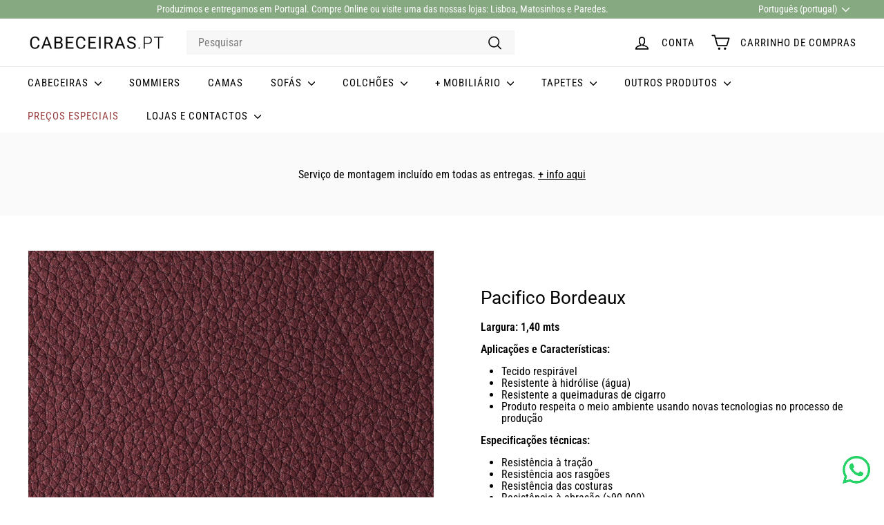

--- FILE ---
content_type: text/html; charset=utf-8
request_url: https://www.cabeceiras.pt/products/pacifico-chocolate-1
body_size: 26886
content:
<!doctype html>
<html class="no-js" lang="pt-PT" dir="ltr">
  <head>
    <meta charset="utf-8">
    <meta http-equiv="X-UA-Compatible" content="IE=edge,chrome=1">
    <meta name="viewport" content="width=device-width,initial-scale=1">
    <meta name="theme-color" content="#86a981">
    <link rel="canonical" href="https://www.cabeceiras.pt/products/pacifico-chocolate-1">
    <link rel="preconnect" href="https://fonts.shopifycdn.com" crossorigin>
    <link rel="dns-prefetch" href="https://ajax.googleapis.com">
    <link rel="dns-prefetch" href="https://maps.googleapis.com">
    <link rel="dns-prefetch" href="https://maps.gstatic.com">

<!-- Google Tag Manager --> <script async crossorigin fetchpriority="high" src="/cdn/shopifycloud/importmap-polyfill/es-modules-shim.2.4.0.js"></script>
<script> !function(){"use strict";function l(e){for(var t=e,r=0,n=document.cookie.split(";");r<n.length;r++){var o=n[r].split("=");if(o[0].trim()===t)return o[1]}}function s(e){return localStorage.getItem(e)}function u(e){return window[e]}function A(e,t){e=document.querySelector(e);return t?null==e?void 0:e.getAttribute(t):null==e?void 0:e.textContent}var e=window,t=document,r="script",n="dataLayer",o="https://sst.cabeceiras.pt",a="",i="0hLRFpsjamygn",c="H=aWQ9R1RNLVRWM0tTR0g%3D&sort=asc",g="cookie",v=["_y","_shopify_y"],E="",d=!1;try{var d=!!g&&(m=navigator.userAgent,!!(m=new RegExp("Version/([0-9._]+)(.*Mobile)?.*Safari.*").exec(m)))&&16.4<=parseFloat(m[1]),f="stapeUserId"===g,I=d&&!f?function(e,t,r){void 0===t&&(t="");var n={cookie:l,localStorage:s,jsVariable:u,cssSelector:A},t=Array.isArray(t)?t:[t];if(e&&n[e])for(var o=n[e],a=0,i=t;a<i.length;a++){var c=i[a],c=r?o(c,r):o(c);if(c)return c}else console.warn("invalid uid source",e)}(g,v,E):void 0;d=d&&(!!I||f)}catch(e){console.error(e)}var m=e,g=(m[n]=m[n]||[],m[n].push({"gtm.start":(new Date).getTime(),event:"gtm.js"}),t.getElementsByTagName(r)[0]),v=I?"&bi="+encodeURIComponent(I):"",E=t.createElement(r),f=(d&&(i=8<i.length?i.replace(/([a-z]{8}$)/,"kp$1"):"kp"+i),!d&&a?a:o);E.async=!0,E.src=f+"/"+i+".js?"+c+v,null!=(e=g.parentNode)&&e.insertBefore(E,g)}(); </script> <!-- End Google Tag Manager --><link rel="shortcut icon" href="//www.cabeceiras.pt/cdn/shop/files/faveicon_Prancheta_1_Prancheta_1_32x32.jpg?v=1657555281" type="image/png">
<title>Pacifico Bordeaux &ndash; Cabeceiras.pt</title>
<meta name="description" content="Largura: 1,40 mts Aplicações e Características: Tecido respirável Resistente à hidrólise (água) Resistente a queimaduras de cigarro Produto respeita o meio ambiente usando novas tecnologias no processo de produção Especificações técnicas: Resistência à tração Resistência aos rasgões Resistência das costuras Resistência">
<meta property="og:site_name" content="Cabeceiras.pt">
<meta property="og:url" content="https://www.cabeceiras.pt/products/pacifico-chocolate-1">
<meta property="og:title" content="Pacifico Bordeaux">
<meta property="og:type" content="product">
<meta property="og:description" content="Largura: 1,40 mts Aplicações e Características: Tecido respirável Resistente à hidrólise (água) Resistente a queimaduras de cigarro Produto respeita o meio ambiente usando novas tecnologias no processo de produção Especificações técnicas: Resistência à tração Resistência aos rasgões Resistência das costuras Resistência"><meta property="og:image" content="http://www.cabeceiras.pt/cdn/shop/products/E0354021701_PACIFICO_BORDEAUX.jpg?v=1687347365">
  <meta property="og:image:secure_url" content="https://www.cabeceiras.pt/cdn/shop/products/E0354021701_PACIFICO_BORDEAUX.jpg?v=1687347365">
  <meta property="og:image:width" content="1617">
  <meta property="og:image:height" content="1617"><meta name="twitter:site" content="@">
<meta name="twitter:card" content="summary_large_image">
<meta name="twitter:title" content="Pacifico Bordeaux">
<meta name="twitter:description" content="Largura: 1,40 mts Aplicações e Características: Tecido respirável Resistente à hidrólise (água) Resistente a queimaduras de cigarro Produto respeita o meio ambiente usando novas tecnologias no processo de produção Especificações técnicas: Resistência à tração Resistência aos rasgões Resistência das costuras Resistência">

<style data-shopify>@font-face {
  font-family: Roboto;
  font-weight: 400;
  font-style: normal;
  font-display: swap;
  src: url("//www.cabeceiras.pt/cdn/fonts/roboto/roboto_n4.2019d890f07b1852f56ce63ba45b2db45d852cba.woff2") format("woff2"),
       url("//www.cabeceiras.pt/cdn/fonts/roboto/roboto_n4.238690e0007583582327135619c5f7971652fa9d.woff") format("woff");
}

  @font-face {
  font-family: "Roboto Condensed";
  font-weight: 400;
  font-style: normal;
  font-display: swap;
  src: url("//www.cabeceiras.pt/cdn/fonts/roboto_condensed/robotocondensed_n4.01812de96ca5a5e9d19bef3ca9cc80dd1bf6c8b8.woff2") format("woff2"),
       url("//www.cabeceiras.pt/cdn/fonts/roboto_condensed/robotocondensed_n4.3930e6ddba458dc3cb725a82a2668eac3c63c104.woff") format("woff");
}


  @font-face {
  font-family: "Roboto Condensed";
  font-weight: 600;
  font-style: normal;
  font-display: swap;
  src: url("//www.cabeceiras.pt/cdn/fonts/roboto_condensed/robotocondensed_n6.c516dc992de767fe135f0d2baded23e033d4e3ea.woff2") format("woff2"),
       url("//www.cabeceiras.pt/cdn/fonts/roboto_condensed/robotocondensed_n6.881fbb9b185667f58f34ac71cbecd9f5ba6c3efe.woff") format("woff");
}

  @font-face {
  font-family: "Roboto Condensed";
  font-weight: 400;
  font-style: italic;
  font-display: swap;
  src: url("//www.cabeceiras.pt/cdn/fonts/roboto_condensed/robotocondensed_i4.05c7f163ad2c00a3c4257606d1227691aff9070b.woff2") format("woff2"),
       url("//www.cabeceiras.pt/cdn/fonts/roboto_condensed/robotocondensed_i4.04d9d87e0a45b49fc67a5b9eb5059e1540f5cda3.woff") format("woff");
}

  @font-face {
  font-family: "Roboto Condensed";
  font-weight: 600;
  font-style: italic;
  font-display: swap;
  src: url("//www.cabeceiras.pt/cdn/fonts/roboto_condensed/robotocondensed_i6.c9770aa95711259894f917065fd1d7cc3bcfa122.woff2") format("woff2"),
       url("//www.cabeceiras.pt/cdn/fonts/roboto_condensed/robotocondensed_i6.cc02aa89ebb03a4bf4511145d33241da8320978a.woff") format("woff");
}

</style><link href="//www.cabeceiras.pt/cdn/shop/t/29/assets/components.css?v=15702689935796072301718979805" rel="stylesheet" type="text/css" media="all" />

<style data-shopify>:root {
    --colorBody: #ffffff;
    --colorBodyAlpha05: rgba(255, 255, 255, 0.05);
    --colorBodyDim: #f2f2f2;

    --colorBorder: #f5f5f5;

    --colorBtnPrimary: #86a981;
    --colorBtnPrimaryLight: #a3be9f;
    --colorBtnPrimaryDim: #779f72;
    --colorBtnPrimaryText: #ffffff;

    --colorCartDot: #ba4444;
    --colorCartDotText: #fff;

    --colorFooter: #ffffff;
    --colorFooterBorder: #e8e8e1;
    --colorFooterText: #242430;

    --colorLink: #000000;

    --colorModalBg: rgba(231, 231, 231, 0.6);

    --colorNav: #ffffff;
    --colorNavSearch: #f7f7f7;
    --colorNavText: #000000;

    --colorPrice: #000000;

    --colorSaleTag: #ba4444;
    --colorSaleTagText: #ffffff;

    --colorScheme1Text: #000000;
    --colorScheme1Bg: #ccc7c1;
    --colorScheme2Text: #ffffff;
    --colorScheme2Bg: #993f3f;
    --colorScheme3Text: #000000;
    --colorScheme3Bg: #fafafa;

    --colorTextBody: #000000;
    --colorTextBodyAlpha005: rgba(0, 0, 0, 0.05);
    --colorTextBodyAlpha008: rgba(0, 0, 0, 0.08);
    --colorTextSavings: #ba4444;

    --colorToolbar: #86a981;
    --colorToolbarText: #ffffff;

    --urlIcoSelect: url(//www.cabeceiras.pt/cdn/shop/t/29/assets/ico-select.svg);
    --urlSwirlSvg: url(//www.cabeceiras.pt/cdn/shop/t/29/assets/swirl.svg);

    --header-padding-bottom: 0;

    --pageTopPadding: 35px;
    --pageNarrow: 780px;
    --pageWidthPadding: 40px;
    --gridGutter: 22px;
    --indexSectionPadding: 60px;
    --sectionHeaderBottom: 40px;
    --collapsibleIconWidth: 12px;

    --sizeChartMargin: 30px 0;
    --sizeChartIconMargin: 5px;

    --newsletterReminderPadding: 20px 30px 20px 25px;

    --textFrameMargin: 10px;

    /*Shop Pay Installments*/
    --color-body-text: #000000;
    --color-body: #ffffff;
    --color-bg: #ffffff;

    --typeHeaderPrimary: Roboto;
    --typeHeaderFallback: sans-serif;
    --typeHeaderSize: 30px;
    --typeHeaderWeight: 400;
    --typeHeaderLineHeight: 1.1;
    --typeHeaderSpacing: 0.0em;

    --typeBasePrimary:"Roboto Condensed";
    --typeBaseFallback:sans-serif;
    --typeBaseSize: 16px;
    --typeBaseWeight: 400;
    --typeBaseSpacing: 0.0em;
    --typeBaseLineHeight: 1.1;

    --colorSmallImageBg: #ffffff;
    --colorSmallImageBgDark: #f7f7f7;
    --colorLargeImageBg: #e7e7e7;
    --colorLargeImageBgLight: #ffffff;

    --iconWeight: 4px;
    --iconLinecaps: round;

    
      --buttonRadius: 50px;
      --btnPadding: 11px 25px;
    

    
      --roundness: 0;
    

    
      --gridThickness: 0;
    

    --productTileMargin: 3%;
    --collectionTileMargin: 5%;

    --swatchSize: 40px;
  }

  @media screen and (max-width: 768px) {
    :root {
      --pageTopPadding: 15px;
      --pageNarrow: 330px;
      --pageWidthPadding: 17px;
      --gridGutter: 16px;
      --indexSectionPadding: 40px;
      --sectionHeaderBottom: 25px;
      --collapsibleIconWidth: 10px;
      --textFrameMargin: 7px;
      --typeBaseSize: 14px;

      
        --roundness: 0;
        --btnPadding: 9px 17px;
      
    }
  }</style><link href="//www.cabeceiras.pt/cdn/shop/t/29/assets/overrides.css?v=61671070734277095511718975002" rel="stylesheet" type="text/css" media="all" />
<style data-shopify>:root {
        --productGridPadding: 12px;
      }</style><script>
      document.documentElement.className = document.documentElement.className.replace('no-js', 'js');

      window.theme = window.theme || {};
      theme.routes = {
        home: "/",
        collections: "/collections",
        cart: "/cart.js",
        cartPage: "/cart",
        cartAdd: "/cart/add.js",
        cartChange: "/cart/change.js",
        search: "/search",
        predictiveSearch: "/search/suggest"
      };

      theme.strings = {
        soldOut: "Esgotado",
        unavailable: "Indisponível",
        inStockLabel: "Em estoque",
        oneStockLabel: "[count] em estoque",
        otherStockLabel: "[count] em estoque",
        willNotShipUntil: "Envio a partir de [date]",
        willBeInStockAfter: "Estará disponível após [date]",
        waitingForStock: "Inventory no caminho",
        savePrice: "Poupe [saved_amount]",
        cartEmpty: "O seu carrinho de compras está neste momento vazio.",
        cartTermsConfirmation: "Você deve concordar com os termos e condições de vendas para verificar",
        searchCollections: "Colecções:",
        searchPages: "Páginas:",
        searchArticles: "Artigos:",
        maxQuantity: "Solo puedes tener [quantity] de [title] en tu carrito."
      };
      theme.settings = {
        cartType: "dropdown",
        isCustomerTemplate: false,
        moneyFormat: "€ {{ amount_with_comma_separator }} EUR",
        saveType: "dollar",
        productImageSize: "square",
        productImageCover: true,
        predictiveSearch: true,
        predictiveSearchType: null,
        superScriptSetting: true,
        superScriptPrice: true,
        quickView: false,
        quickAdd: false,
        themeName: 'Expanse',
        themeVersion: "5.2.1" // x-release-please-version
      };
    </script><script type="importmap">
{
  "imports": {
    "@archetype-themes/scripts/config": "//www.cabeceiras.pt/cdn/shop/t/29/assets/config.js?v=95976828937475645771718975000",
    "@archetype-themes/scripts/helpers/a11y": "//www.cabeceiras.pt/cdn/shop/t/29/assets/a11y.js?v=118065092949826047841718975000",
    "@archetype-themes/scripts/helpers/ajax-renderer": "//www.cabeceiras.pt/cdn/shop/t/29/assets/ajax-renderer.js?v=100928873305606449171718975000",
    "@archetype-themes/scripts/helpers/currency": "//www.cabeceiras.pt/cdn/shop/t/29/assets/currency.js?v=7073109214763046061718975000",
    "@archetype-themes/scripts/helpers/delegate": "//www.cabeceiras.pt/cdn/shop/t/29/assets/delegate.js?v=149839824348477659831718975000",
    "@archetype-themes/scripts/helpers/init-globals": "//www.cabeceiras.pt/cdn/shop/t/29/assets/init-globals.js?v=181475641737567220961718975002",
    "@archetype-themes/scripts/helpers/library-loader": "//www.cabeceiras.pt/cdn/shop/t/29/assets/library-loader.js?v=156273567395030534951718975002",
    "@archetype-themes/scripts/helpers/rte": "//www.cabeceiras.pt/cdn/shop/t/29/assets/rte.js?v=25912603626504680721718975002",
    "@archetype-themes/scripts/helpers/sections": "//www.cabeceiras.pt/cdn/shop/t/29/assets/sections.js?v=182906742684709496481718975003",
    "@archetype-themes/scripts/helpers/size-drawer": "//www.cabeceiras.pt/cdn/shop/t/29/assets/size-drawer.js?v=67462763974111650691718975003",
    "@archetype-themes/scripts/helpers/utils": "//www.cabeceiras.pt/cdn/shop/t/29/assets/utils.js?v=117964846174238173191718975003",
    "@archetype-themes/scripts/helpers/vimeo": "//www.cabeceiras.pt/cdn/shop/t/29/assets/vimeo.js?v=24358449204266797831718975003",
    "@archetype-themes/scripts/helpers/youtube": "//www.cabeceiras.pt/cdn/shop/t/29/assets/youtube.js?v=65638137014896701821718975003",
    "@archetype-themes/scripts/modules/animation-observer": "//www.cabeceiras.pt/cdn/shop/t/29/assets/animation-observer.js?v=153879372474529029271718975000",
    "@archetype-themes/scripts/modules/cart-api": "//www.cabeceiras.pt/cdn/shop/t/29/assets/cart-api.js?v=93416222499431499891718975000",
    "@archetype-themes/scripts/modules/cart-drawer": "//www.cabeceiras.pt/cdn/shop/t/29/assets/cart-drawer.js?v=22319036241739343301718975000",
    "@archetype-themes/scripts/modules/cart-form": "//www.cabeceiras.pt/cdn/shop/t/29/assets/cart-form.js?v=83862977594365224381729593018",
    "@archetype-themes/scripts/modules/collapsibles": "//www.cabeceiras.pt/cdn/shop/t/29/assets/collapsibles.js?v=20772374232124797641718975000",
    "@archetype-themes/scripts/modules/collection-sidebar": "//www.cabeceiras.pt/cdn/shop/t/29/assets/collection-sidebar.js?v=11139703187251763651718975000",
    "@archetype-themes/scripts/modules/collection-template": "//www.cabeceiras.pt/cdn/shop/t/29/assets/collection-template.js?v=140554359979706354581718975000",
    "@archetype-themes/scripts/modules/disclosure": "//www.cabeceiras.pt/cdn/shop/t/29/assets/disclosure.js?v=67772127279384659731718975000",
    "@archetype-themes/scripts/modules/drawers": "//www.cabeceiras.pt/cdn/shop/t/29/assets/drawers.js?v=41461249279569037491718975000",
    "@archetype-themes/scripts/modules/header-nav": "//www.cabeceiras.pt/cdn/shop/t/29/assets/header-nav.js?v=177096878740680116051718975000",
    "@archetype-themes/scripts/modules/header-search": "//www.cabeceiras.pt/cdn/shop/t/29/assets/header-search.js?v=111541059953386463491718975000",
    "@archetype-themes/scripts/modules/mobile-nav": "//www.cabeceiras.pt/cdn/shop/t/29/assets/mobile-nav.js?v=114965420791451121061718975002",
    "@archetype-themes/scripts/modules/modal": "//www.cabeceiras.pt/cdn/shop/t/29/assets/modal.js?v=134597060909170760981718975002",
    "@archetype-themes/scripts/modules/parallax": "//www.cabeceiras.pt/cdn/shop/t/29/assets/parallax.js?v=52940338558575531261718975002",
    "@archetype-themes/scripts/modules/photoswipe": "//www.cabeceiras.pt/cdn/shop/t/29/assets/photoswipe.js?v=165549100180449799241718975002",
    "@archetype-themes/scripts/modules/product-media": "//www.cabeceiras.pt/cdn/shop/t/29/assets/product-media.js?v=100982122737231373481718975002",
    "@archetype-themes/scripts/modules/product-recommendations": "//www.cabeceiras.pt/cdn/shop/t/29/assets/product-recommendations.js?v=129269900080061478331718975002",
    "@archetype-themes/scripts/modules/quantity-selectors": "//www.cabeceiras.pt/cdn/shop/t/29/assets/quantity-selectors.js?v=39825656135086092811718975002",
    "@archetype-themes/scripts/modules/slideshow": "//www.cabeceiras.pt/cdn/shop/t/29/assets/slideshow.js?v=106802085190232014981718975003",
    "@archetype-themes/scripts/modules/swatches": "//www.cabeceiras.pt/cdn/shop/t/29/assets/swatches.js?v=27943298151903503821718975003",
    "@archetype-themes/scripts/modules/tool-tip": "//www.cabeceiras.pt/cdn/shop/t/29/assets/tool-tip.js?v=21675976537915012111718975003",
    "@archetype-themes/scripts/modules/tool-tip-trigger": "//www.cabeceiras.pt/cdn/shop/t/29/assets/tool-tip-trigger.js?v=140183424560662924111718975003",
    "@archetype-themes/scripts/modules/video-modal": "//www.cabeceiras.pt/cdn/shop/t/29/assets/video-modal.js?v=124352799055401291551718975003",
    "@archetype-themes/scripts/modules/video-section": "//www.cabeceiras.pt/cdn/shop/t/29/assets/video-section.js?v=160666745868686885001718975003",
    "@archetype-themes/scripts/vendors/animape": "//www.cabeceiras.pt/cdn/shop/t/29/assets/animape.js?v=69069856923752907281718975000",
    "@archetype-themes/scripts/vendors/flickity": "//www.cabeceiras.pt/cdn/shop/t/29/assets/flickity.js?v=128155267415939108511718975000",
    "@archetype-themes/scripts/vendors/flickity-fade": "//www.cabeceiras.pt/cdn/shop/t/29/assets/flickity-fade.js?v=46741697477679047371718975000",
    "@archetype-themes/scripts/vendors/photoswipe-ui-default.min": "//www.cabeceiras.pt/cdn/shop/t/29/assets/photoswipe-ui-default.min.js?v=23071875046386290851718975002",
    "@archetype-themes/scripts/vendors/photoswipe.min": "//www.cabeceiras.pt/cdn/shop/t/29/assets/photoswipe.min.js?v=47396415601861281921718975002",
    "@archetype-themes/utils/pubsub": "//www.cabeceiras.pt/cdn/shop/t/29/assets/pubsub.js?v=170887502973045284781718975002",
    "components/announcement-bar": "//www.cabeceiras.pt/cdn/shop/t/29/assets/announcement-bar.js?v=61239492037021845891718975000",
    "components/block-buy-buttons": "//www.cabeceiras.pt/cdn/shop/t/29/assets/block-buy-buttons.js?v=148958496432830410761718975000",
    "components/block-contact": "//www.cabeceiras.pt/cdn/shop/t/29/assets/block-contact.js?v=78355411751615558911718975000",
    "components/block-description": "//www.cabeceiras.pt/cdn/shop/t/29/assets/block-description.js?v=81077347419709677141718975000",
    "components/block-price": "//www.cabeceiras.pt/cdn/shop/t/29/assets/block-price.js?v=129702681217586970991718975000",
    "components/block-quantity-selector": "//www.cabeceiras.pt/cdn/shop/t/29/assets/block-quantity-selector.js?v=117475072784309989681718975000",
    "components/block-tab": "//www.cabeceiras.pt/cdn/shop/t/29/assets/block-tab.js?v=26040362447511671711718975000",
    "components/block-variant-picker": "//www.cabeceiras.pt/cdn/shop/t/29/assets/block-variant-picker.js?v=71031908405311637371718975000",
    "components/gift-card-recipient-form": "//www.cabeceiras.pt/cdn/shop/t/29/assets/gift-card-recipient-form.js?v=64755253772159527141718975000",
    "components/icon": "//www.cabeceiras.pt/cdn/shop/t/29/assets/icon.js?v=3434008020053097731718975002",
    "components/image-element": "//www.cabeceiras.pt/cdn/shop/t/29/assets/image-element.js?v=162387049124185673971718975002",
    "components/newsletter-reminder": "//www.cabeceiras.pt/cdn/shop/t/29/assets/newsletter-reminder.js?v=93831542396994015031718975002",
    "components/predictive-search": "//www.cabeceiras.pt/cdn/shop/t/29/assets/predictive-search.js?v=99835546545337592591718975002",
    "components/price-range": "//www.cabeceiras.pt/cdn/shop/t/29/assets/price-range.js?v=107536712590459768541718975002",
    "components/product-grid-item": "//www.cabeceiras.pt/cdn/shop/t/29/assets/product-grid-item.js?v=153768860261134489091718975002",
    "components/product-images": "//www.cabeceiras.pt/cdn/shop/t/29/assets/product-images.js?v=94779729377336687951718975002",
    "components/product-inventory": "//www.cabeceiras.pt/cdn/shop/t/29/assets/product-inventory.js?v=61257431154298704481718975002",
    "components/quick-add": "//www.cabeceiras.pt/cdn/shop/t/29/assets/quick-add.js?v=98922245195340351461718975002",
    "components/quick-shop": "//www.cabeceiras.pt/cdn/shop/t/29/assets/quick-shop.js?v=122648007643428631321718975002",
    "components/section-advanced-accordion": "//www.cabeceiras.pt/cdn/shop/t/29/assets/section-advanced-accordion.js?v=50423659066538531211718975002",
    "components/section-age-verification-popup": "//www.cabeceiras.pt/cdn/shop/t/29/assets/section-age-verification-popup.js?v=160720330590333804831718975002",
    "components/section-background-image-text": "//www.cabeceiras.pt/cdn/shop/t/29/assets/section-background-image-text.js?v=17382720343615129641718975002",
    "components/section-collection-header": "//www.cabeceiras.pt/cdn/shop/t/29/assets/section-collection-header.js?v=156062324844396076361718975002",
    "components/section-countdown": "//www.cabeceiras.pt/cdn/shop/t/29/assets/section-countdown.js?v=109956453145979029921718975003",
    "components/section-footer": "//www.cabeceiras.pt/cdn/shop/t/29/assets/section-footer.js?v=37607697474596166191718975003",
    "components/section-header": "//www.cabeceiras.pt/cdn/shop/t/29/assets/section-header.js?v=143928937928229288231718975003",
    "components/section-hotspots": "//www.cabeceiras.pt/cdn/shop/t/29/assets/section-hotspots.js?v=19511526374408459341718975003",
    "components/section-image-compare": "//www.cabeceiras.pt/cdn/shop/t/29/assets/section-image-compare.js?v=10475097497223987121718975003",
    "components/section-main-cart": "//www.cabeceiras.pt/cdn/shop/t/29/assets/section-main-cart.js?v=26599160823898921641718975003",
    "components/section-map": "//www.cabeceiras.pt/cdn/shop/t/29/assets/section-map.js?v=152624484441567095391718975003",
    "components/section-more-products-vendor": "//www.cabeceiras.pt/cdn/shop/t/29/assets/section-more-products-vendor.js?v=29313179064253651681718975003",
    "components/section-newsletter-popup": "//www.cabeceiras.pt/cdn/shop/t/29/assets/section-newsletter-popup.js?v=170012379161222995921718975003",
    "components/section-password-header": "//www.cabeceiras.pt/cdn/shop/t/29/assets/section-password-header.js?v=98933886638236819401718975003",
    "components/section-recently-viewed": "//www.cabeceiras.pt/cdn/shop/t/29/assets/section-recently-viewed.js?v=173223767998598904081718975003",
    "components/section-testimonials": "//www.cabeceiras.pt/cdn/shop/t/29/assets/section-testimonials.js?v=143293272721059783851718975003",
    "components/section-toolbar": "//www.cabeceiras.pt/cdn/shop/t/29/assets/section-toolbar.js?v=10748245694607098671718975003",
    "components/store-availability": "//www.cabeceiras.pt/cdn/shop/t/29/assets/store-availability.js?v=30314316816638668131718975003",
    "components/variant-sku": "//www.cabeceiras.pt/cdn/shop/t/29/assets/variant-sku.js?v=61072944307078446061718975003",
    "js-cookie": "//www.cabeceiras.pt/cdn/shop/t/29/assets/js.cookie.mjs?v=38015963105781969301718975002",
    "nouislider": "//www.cabeceiras.pt/cdn/shop/t/29/assets/nouislider.js?v=100438778919154896961718975002"
  }
}
</script>
<script>
  if (!(HTMLScriptElement.supports && HTMLScriptElement.supports('importmap'))) {
    const el = document.createElement('script')
    el.async = true
    el.src = "//www.cabeceiras.pt/cdn/shop/t/29/assets/es-module-shims.min.js?v=3197203922110785981718975000"
    document.head.appendChild(el)
  }
</script>

<script type="module" src="//www.cabeceiras.pt/cdn/shop/t/29/assets/is-land.min.js?v=92343381495565747271718975002"></script>



<script type="module">
  try {
    const importMap = document.querySelector('script[type="importmap"]')
    const importMapJson = JSON.parse(importMap.textContent)
    const importMapModules = Object.values(importMapJson.imports)
    for (let i = 0; i < importMapModules.length; i++) {
      const link = document.createElement('link')
      link.rel = 'modulepreload'
      link.href = importMapModules[i]
      document.head.appendChild(link)
    }
  } catch (e) {
    console.error(e)
  }
</script>
<script>window.performance && window.performance.mark && window.performance.mark('shopify.content_for_header.start');</script><meta name="google-site-verification" content="HCRDkJTPxJ4sndJ4bICV1rz9VV0HzUncIRU20QkFnSw">
<meta id="shopify-digital-wallet" name="shopify-digital-wallet" content="/21564471/digital_wallets/dialog">
<link rel="alternate" hreflang="x-default" href="https://www.cabeceiras.pt/products/pacifico-chocolate-1">
<link rel="alternate" hreflang="pt" href="https://www.cabeceiras.pt/products/pacifico-chocolate-1">
<link rel="alternate" hreflang="en" href="https://www.cabeceiras.pt/en/products/pacifico-chocolate-1">
<link rel="alternate" type="application/json+oembed" href="https://www.cabeceiras.pt/products/pacifico-chocolate-1.oembed">
<script async="async" src="/checkouts/internal/preloads.js?locale=pt-PT"></script>
<script id="shopify-features" type="application/json">{"accessToken":"5299b2af76fe3624b583415392e9c158","betas":["rich-media-storefront-analytics"],"domain":"www.cabeceiras.pt","predictiveSearch":true,"shopId":21564471,"locale":"pt-pt"}</script>
<script>var Shopify = Shopify || {};
Shopify.shop = "www-cabeceiras-pt.myshopify.com";
Shopify.locale = "pt-PT";
Shopify.currency = {"active":"EUR","rate":"1.0"};
Shopify.country = "PT";
Shopify.theme = {"name":"Actualização Expanse","id":169787949396,"schema_name":"Expanse","schema_version":"5.2.1","theme_store_id":902,"role":"main"};
Shopify.theme.handle = "null";
Shopify.theme.style = {"id":null,"handle":null};
Shopify.cdnHost = "www.cabeceiras.pt/cdn";
Shopify.routes = Shopify.routes || {};
Shopify.routes.root = "/";</script>
<script type="module">!function(o){(o.Shopify=o.Shopify||{}).modules=!0}(window);</script>
<script>!function(o){function n(){var o=[];function n(){o.push(Array.prototype.slice.apply(arguments))}return n.q=o,n}var t=o.Shopify=o.Shopify||{};t.loadFeatures=n(),t.autoloadFeatures=n()}(window);</script>
<script id="shop-js-analytics" type="application/json">{"pageType":"product"}</script>
<script defer="defer" async type="module" src="//www.cabeceiras.pt/cdn/shopifycloud/shop-js/modules/v2/client.init-shop-cart-sync_CFX4w5t0.pt-PT.esm.js"></script>
<script defer="defer" async type="module" src="//www.cabeceiras.pt/cdn/shopifycloud/shop-js/modules/v2/chunk.common_BhkIepHa.esm.js"></script>
<script defer="defer" async type="module" src="//www.cabeceiras.pt/cdn/shopifycloud/shop-js/modules/v2/chunk.modal_BqkWJ4Eh.esm.js"></script>
<script type="module">
  await import("//www.cabeceiras.pt/cdn/shopifycloud/shop-js/modules/v2/client.init-shop-cart-sync_CFX4w5t0.pt-PT.esm.js");
await import("//www.cabeceiras.pt/cdn/shopifycloud/shop-js/modules/v2/chunk.common_BhkIepHa.esm.js");
await import("//www.cabeceiras.pt/cdn/shopifycloud/shop-js/modules/v2/chunk.modal_BqkWJ4Eh.esm.js");

  window.Shopify.SignInWithShop?.initShopCartSync?.({"fedCMEnabled":true,"windoidEnabled":true});

</script>
<script>(function() {
  var isLoaded = false;
  function asyncLoad() {
    if (isLoaded) return;
    isLoaded = true;
    var urls = ["https:\/\/cdn.grw.reputon.com\/assets\/widget.js?shop=www-cabeceiras-pt.myshopify.com","https:\/\/cdncozyantitheft.addons.business\/js\/script_tags\/www-cabeceiras-pt\/CCcqugtj0dvZ6wqh4qRQ8ukEeq8YCkwF.js?shop=www-cabeceiras-pt.myshopify.com","https:\/\/s3.amazonaws.com\/pixelpop\/usercontent\/scripts\/52623422-b21e-4fc9-8167-43cf2892b29c\/pixelpop.js?shop=www-cabeceiras-pt.myshopify.com","https:\/\/s3.eu-west-1.amazonaws.com\/production-klarna-il-shopify-osm\/7bec47374bc1cb6b6338dfd4d69e7bffd4f4b70b\/www-cabeceiras-pt.myshopify.com-1752743670038.js?shop=www-cabeceiras-pt.myshopify.com"];
    for (var i = 0; i < urls.length; i++) {
      var s = document.createElement('script');
      s.type = 'text/javascript';
      s.async = true;
      s.src = urls[i];
      var x = document.getElementsByTagName('script')[0];
      x.parentNode.insertBefore(s, x);
    }
  };
  if(window.attachEvent) {
    window.attachEvent('onload', asyncLoad);
  } else {
    window.addEventListener('load', asyncLoad, false);
  }
})();</script>
<script id="__st">var __st={"a":21564471,"offset":0,"reqid":"dffe1753-821a-432d-a3b2-3b57d4e453f7-1769083120","pageurl":"www.cabeceiras.pt\/products\/pacifico-chocolate-1","u":"5c7565db8e68","p":"product","rtyp":"product","rid":8426287628628};</script>
<script>window.ShopifyPaypalV4VisibilityTracking = true;</script>
<script id="captcha-bootstrap">!function(){'use strict';const t='contact',e='account',n='new_comment',o=[[t,t],['blogs',n],['comments',n],[t,'customer']],c=[[e,'customer_login'],[e,'guest_login'],[e,'recover_customer_password'],[e,'create_customer']],r=t=>t.map((([t,e])=>`form[action*='/${t}']:not([data-nocaptcha='true']) input[name='form_type'][value='${e}']`)).join(','),a=t=>()=>t?[...document.querySelectorAll(t)].map((t=>t.form)):[];function s(){const t=[...o],e=r(t);return a(e)}const i='password',u='form_key',d=['recaptcha-v3-token','g-recaptcha-response','h-captcha-response',i],f=()=>{try{return window.sessionStorage}catch{return}},m='__shopify_v',_=t=>t.elements[u];function p(t,e,n=!1){try{const o=window.sessionStorage,c=JSON.parse(o.getItem(e)),{data:r}=function(t){const{data:e,action:n}=t;return t[m]||n?{data:e,action:n}:{data:t,action:n}}(c);for(const[e,n]of Object.entries(r))t.elements[e]&&(t.elements[e].value=n);n&&o.removeItem(e)}catch(o){console.error('form repopulation failed',{error:o})}}const l='form_type',E='cptcha';function T(t){t.dataset[E]=!0}const w=window,h=w.document,L='Shopify',v='ce_forms',y='captcha';let A=!1;((t,e)=>{const n=(g='f06e6c50-85a8-45c8-87d0-21a2b65856fe',I='https://cdn.shopify.com/shopifycloud/storefront-forms-hcaptcha/ce_storefront_forms_captcha_hcaptcha.v1.5.2.iife.js',D={infoText:'Protegido por hCaptcha',privacyText:'Privacidade',termsText:'Termos'},(t,e,n)=>{const o=w[L][v],c=o.bindForm;if(c)return c(t,g,e,D).then(n);var r;o.q.push([[t,g,e,D],n]),r=I,A||(h.body.append(Object.assign(h.createElement('script'),{id:'captcha-provider',async:!0,src:r})),A=!0)});var g,I,D;w[L]=w[L]||{},w[L][v]=w[L][v]||{},w[L][v].q=[],w[L][y]=w[L][y]||{},w[L][y].protect=function(t,e){n(t,void 0,e),T(t)},Object.freeze(w[L][y]),function(t,e,n,w,h,L){const[v,y,A,g]=function(t,e,n){const i=e?o:[],u=t?c:[],d=[...i,...u],f=r(d),m=r(i),_=r(d.filter((([t,e])=>n.includes(e))));return[a(f),a(m),a(_),s()]}(w,h,L),I=t=>{const e=t.target;return e instanceof HTMLFormElement?e:e&&e.form},D=t=>v().includes(t);t.addEventListener('submit',(t=>{const e=I(t);if(!e)return;const n=D(e)&&!e.dataset.hcaptchaBound&&!e.dataset.recaptchaBound,o=_(e),c=g().includes(e)&&(!o||!o.value);(n||c)&&t.preventDefault(),c&&!n&&(function(t){try{if(!f())return;!function(t){const e=f();if(!e)return;const n=_(t);if(!n)return;const o=n.value;o&&e.removeItem(o)}(t);const e=Array.from(Array(32),(()=>Math.random().toString(36)[2])).join('');!function(t,e){_(t)||t.append(Object.assign(document.createElement('input'),{type:'hidden',name:u})),t.elements[u].value=e}(t,e),function(t,e){const n=f();if(!n)return;const o=[...t.querySelectorAll(`input[type='${i}']`)].map((({name:t})=>t)),c=[...d,...o],r={};for(const[a,s]of new FormData(t).entries())c.includes(a)||(r[a]=s);n.setItem(e,JSON.stringify({[m]:1,action:t.action,data:r}))}(t,e)}catch(e){console.error('failed to persist form',e)}}(e),e.submit())}));const S=(t,e)=>{t&&!t.dataset[E]&&(n(t,e.some((e=>e===t))),T(t))};for(const o of['focusin','change'])t.addEventListener(o,(t=>{const e=I(t);D(e)&&S(e,y())}));const B=e.get('form_key'),M=e.get(l),P=B&&M;t.addEventListener('DOMContentLoaded',(()=>{const t=y();if(P)for(const e of t)e.elements[l].value===M&&p(e,B);[...new Set([...A(),...v().filter((t=>'true'===t.dataset.shopifyCaptcha))])].forEach((e=>S(e,t)))}))}(h,new URLSearchParams(w.location.search),n,t,e,['guest_login'])})(!0,!0)}();</script>
<script integrity="sha256-4kQ18oKyAcykRKYeNunJcIwy7WH5gtpwJnB7kiuLZ1E=" data-source-attribution="shopify.loadfeatures" defer="defer" src="//www.cabeceiras.pt/cdn/shopifycloud/storefront/assets/storefront/load_feature-a0a9edcb.js" crossorigin="anonymous"></script>
<script data-source-attribution="shopify.dynamic_checkout.dynamic.init">var Shopify=Shopify||{};Shopify.PaymentButton=Shopify.PaymentButton||{isStorefrontPortableWallets:!0,init:function(){window.Shopify.PaymentButton.init=function(){};var t=document.createElement("script");t.src="https://www.cabeceiras.pt/cdn/shopifycloud/portable-wallets/latest/portable-wallets.pt-pt.js",t.type="module",document.head.appendChild(t)}};
</script>
<script data-source-attribution="shopify.dynamic_checkout.buyer_consent">
  function portableWalletsHideBuyerConsent(e){var t=document.getElementById("shopify-buyer-consent"),n=document.getElementById("shopify-subscription-policy-button");t&&n&&(t.classList.add("hidden"),t.setAttribute("aria-hidden","true"),n.removeEventListener("click",e))}function portableWalletsShowBuyerConsent(e){var t=document.getElementById("shopify-buyer-consent"),n=document.getElementById("shopify-subscription-policy-button");t&&n&&(t.classList.remove("hidden"),t.removeAttribute("aria-hidden"),n.addEventListener("click",e))}window.Shopify?.PaymentButton&&(window.Shopify.PaymentButton.hideBuyerConsent=portableWalletsHideBuyerConsent,window.Shopify.PaymentButton.showBuyerConsent=portableWalletsShowBuyerConsent);
</script>
<script data-source-attribution="shopify.dynamic_checkout.cart.bootstrap">document.addEventListener("DOMContentLoaded",(function(){function t(){return document.querySelector("shopify-accelerated-checkout-cart, shopify-accelerated-checkout")}if(t())Shopify.PaymentButton.init();else{new MutationObserver((function(e,n){t()&&(Shopify.PaymentButton.init(),n.disconnect())})).observe(document.body,{childList:!0,subtree:!0})}}));
</script>
<script id='scb4127' type='text/javascript' async='' src='https://www.cabeceiras.pt/cdn/shopifycloud/privacy-banner/storefront-banner.js'></script>
<script>window.performance && window.performance.mark && window.performance.mark('shopify.content_for_header.end');</script>

    <script src="//www.cabeceiras.pt/cdn/shop/t/29/assets/theme.js?v=77167323714411244521718975003" defer="defer"></script>

    <!-- Hotjar Tracking Code for Cabeceiras -->
    <script>
        (function(h,o,t,j,a,r){
            h.hj=h.hj||function(){(h.hj.q=h.hj.q||[]).push(arguments)};
            h._hjSettings={hjid:6418634,hjsv:6};
            a=o.getElementsByTagName('head')[0];
            r=o.createElement('script');r.async=1;
            r.src=t+h._hjSettings.hjid+j+h._hjSettings.hjsv;
            a.appendChild(r);
        })(window,document,'https://static.hotjar.com/c/hotjar-','.js?sv=');
    </script>

    <!-- GrowthBook Tag for Cabeceiras -->
    <script async
      data-api-host="https://cdn.growthbook.io"
      data-client-key="sdk-c59crJ5uPSXcOxQu"
      src="https://cdn.jsdelivr.net/npm/@growthbook/growthbook/dist/bundles/auto.min.js"
    ></script>
  <!-- BEGIN app block: shopify://apps/stape-conversion-tracking/blocks/gtm/7e13c847-7971-409d-8fe0-29ec14d5f048 --><script>
  window.lsData = {};
  window.dataLayer = window.dataLayer || [];
  window.addEventListener("message", (event) => {
    if (event.data?.event) {
      window.dataLayer.push(event.data);
    }
  });
  window.dataShopStape = {
    shop: "www.cabeceiras.pt",
    shopId: "21564471",
  }
</script>

<!-- END app block --><script src="https://cdn.shopify.com/extensions/019b8ed3-90b4-7b95-8e01-aa6b35f1be2e/stape-remix-29/assets/widget.js" type="text/javascript" defer="defer"></script>
<link href="https://monorail-edge.shopifysvc.com" rel="dns-prefetch">
<script>(function(){if ("sendBeacon" in navigator && "performance" in window) {try {var session_token_from_headers = performance.getEntriesByType('navigation')[0].serverTiming.find(x => x.name == '_s').description;} catch {var session_token_from_headers = undefined;}var session_cookie_matches = document.cookie.match(/_shopify_s=([^;]*)/);var session_token_from_cookie = session_cookie_matches && session_cookie_matches.length === 2 ? session_cookie_matches[1] : "";var session_token = session_token_from_headers || session_token_from_cookie || "";function handle_abandonment_event(e) {var entries = performance.getEntries().filter(function(entry) {return /monorail-edge.shopifysvc.com/.test(entry.name);});if (!window.abandonment_tracked && entries.length === 0) {window.abandonment_tracked = true;var currentMs = Date.now();var navigation_start = performance.timing.navigationStart;var payload = {shop_id: 21564471,url: window.location.href,navigation_start,duration: currentMs - navigation_start,session_token,page_type: "product"};window.navigator.sendBeacon("https://monorail-edge.shopifysvc.com/v1/produce", JSON.stringify({schema_id: "online_store_buyer_site_abandonment/1.1",payload: payload,metadata: {event_created_at_ms: currentMs,event_sent_at_ms: currentMs}}));}}window.addEventListener('pagehide', handle_abandonment_event);}}());</script>
<script id="web-pixels-manager-setup">(function e(e,d,r,n,o){if(void 0===o&&(o={}),!Boolean(null===(a=null===(i=window.Shopify)||void 0===i?void 0:i.analytics)||void 0===a?void 0:a.replayQueue)){var i,a;window.Shopify=window.Shopify||{};var t=window.Shopify;t.analytics=t.analytics||{};var s=t.analytics;s.replayQueue=[],s.publish=function(e,d,r){return s.replayQueue.push([e,d,r]),!0};try{self.performance.mark("wpm:start")}catch(e){}var l=function(){var e={modern:/Edge?\/(1{2}[4-9]|1[2-9]\d|[2-9]\d{2}|\d{4,})\.\d+(\.\d+|)|Firefox\/(1{2}[4-9]|1[2-9]\d|[2-9]\d{2}|\d{4,})\.\d+(\.\d+|)|Chrom(ium|e)\/(9{2}|\d{3,})\.\d+(\.\d+|)|(Maci|X1{2}).+ Version\/(15\.\d+|(1[6-9]|[2-9]\d|\d{3,})\.\d+)([,.]\d+|)( \(\w+\)|)( Mobile\/\w+|) Safari\/|Chrome.+OPR\/(9{2}|\d{3,})\.\d+\.\d+|(CPU[ +]OS|iPhone[ +]OS|CPU[ +]iPhone|CPU IPhone OS|CPU iPad OS)[ +]+(15[._]\d+|(1[6-9]|[2-9]\d|\d{3,})[._]\d+)([._]\d+|)|Android:?[ /-](13[3-9]|1[4-9]\d|[2-9]\d{2}|\d{4,})(\.\d+|)(\.\d+|)|Android.+Firefox\/(13[5-9]|1[4-9]\d|[2-9]\d{2}|\d{4,})\.\d+(\.\d+|)|Android.+Chrom(ium|e)\/(13[3-9]|1[4-9]\d|[2-9]\d{2}|\d{4,})\.\d+(\.\d+|)|SamsungBrowser\/([2-9]\d|\d{3,})\.\d+/,legacy:/Edge?\/(1[6-9]|[2-9]\d|\d{3,})\.\d+(\.\d+|)|Firefox\/(5[4-9]|[6-9]\d|\d{3,})\.\d+(\.\d+|)|Chrom(ium|e)\/(5[1-9]|[6-9]\d|\d{3,})\.\d+(\.\d+|)([\d.]+$|.*Safari\/(?![\d.]+ Edge\/[\d.]+$))|(Maci|X1{2}).+ Version\/(10\.\d+|(1[1-9]|[2-9]\d|\d{3,})\.\d+)([,.]\d+|)( \(\w+\)|)( Mobile\/\w+|) Safari\/|Chrome.+OPR\/(3[89]|[4-9]\d|\d{3,})\.\d+\.\d+|(CPU[ +]OS|iPhone[ +]OS|CPU[ +]iPhone|CPU IPhone OS|CPU iPad OS)[ +]+(10[._]\d+|(1[1-9]|[2-9]\d|\d{3,})[._]\d+)([._]\d+|)|Android:?[ /-](13[3-9]|1[4-9]\d|[2-9]\d{2}|\d{4,})(\.\d+|)(\.\d+|)|Mobile Safari.+OPR\/([89]\d|\d{3,})\.\d+\.\d+|Android.+Firefox\/(13[5-9]|1[4-9]\d|[2-9]\d{2}|\d{4,})\.\d+(\.\d+|)|Android.+Chrom(ium|e)\/(13[3-9]|1[4-9]\d|[2-9]\d{2}|\d{4,})\.\d+(\.\d+|)|Android.+(UC? ?Browser|UCWEB|U3)[ /]?(15\.([5-9]|\d{2,})|(1[6-9]|[2-9]\d|\d{3,})\.\d+)\.\d+|SamsungBrowser\/(5\.\d+|([6-9]|\d{2,})\.\d+)|Android.+MQ{2}Browser\/(14(\.(9|\d{2,})|)|(1[5-9]|[2-9]\d|\d{3,})(\.\d+|))(\.\d+|)|K[Aa][Ii]OS\/(3\.\d+|([4-9]|\d{2,})\.\d+)(\.\d+|)/},d=e.modern,r=e.legacy,n=navigator.userAgent;return n.match(d)?"modern":n.match(r)?"legacy":"unknown"}(),u="modern"===l?"modern":"legacy",c=(null!=n?n:{modern:"",legacy:""})[u],f=function(e){return[e.baseUrl,"/wpm","/b",e.hashVersion,"modern"===e.buildTarget?"m":"l",".js"].join("")}({baseUrl:d,hashVersion:r,buildTarget:u}),m=function(e){var d=e.version,r=e.bundleTarget,n=e.surface,o=e.pageUrl,i=e.monorailEndpoint;return{emit:function(e){var a=e.status,t=e.errorMsg,s=(new Date).getTime(),l=JSON.stringify({metadata:{event_sent_at_ms:s},events:[{schema_id:"web_pixels_manager_load/3.1",payload:{version:d,bundle_target:r,page_url:o,status:a,surface:n,error_msg:t},metadata:{event_created_at_ms:s}}]});if(!i)return console&&console.warn&&console.warn("[Web Pixels Manager] No Monorail endpoint provided, skipping logging."),!1;try{return self.navigator.sendBeacon.bind(self.navigator)(i,l)}catch(e){}var u=new XMLHttpRequest;try{return u.open("POST",i,!0),u.setRequestHeader("Content-Type","text/plain"),u.send(l),!0}catch(e){return console&&console.warn&&console.warn("[Web Pixels Manager] Got an unhandled error while logging to Monorail."),!1}}}}({version:r,bundleTarget:l,surface:e.surface,pageUrl:self.location.href,monorailEndpoint:e.monorailEndpoint});try{o.browserTarget=l,function(e){var d=e.src,r=e.async,n=void 0===r||r,o=e.onload,i=e.onerror,a=e.sri,t=e.scriptDataAttributes,s=void 0===t?{}:t,l=document.createElement("script"),u=document.querySelector("head"),c=document.querySelector("body");if(l.async=n,l.src=d,a&&(l.integrity=a,l.crossOrigin="anonymous"),s)for(var f in s)if(Object.prototype.hasOwnProperty.call(s,f))try{l.dataset[f]=s[f]}catch(e){}if(o&&l.addEventListener("load",o),i&&l.addEventListener("error",i),u)u.appendChild(l);else{if(!c)throw new Error("Did not find a head or body element to append the script");c.appendChild(l)}}({src:f,async:!0,onload:function(){if(!function(){var e,d;return Boolean(null===(d=null===(e=window.Shopify)||void 0===e?void 0:e.analytics)||void 0===d?void 0:d.initialized)}()){var d=window.webPixelsManager.init(e)||void 0;if(d){var r=window.Shopify.analytics;r.replayQueue.forEach((function(e){var r=e[0],n=e[1],o=e[2];d.publishCustomEvent(r,n,o)})),r.replayQueue=[],r.publish=d.publishCustomEvent,r.visitor=d.visitor,r.initialized=!0}}},onerror:function(){return m.emit({status:"failed",errorMsg:"".concat(f," has failed to load")})},sri:function(e){var d=/^sha384-[A-Za-z0-9+/=]+$/;return"string"==typeof e&&d.test(e)}(c)?c:"",scriptDataAttributes:o}),m.emit({status:"loading"})}catch(e){m.emit({status:"failed",errorMsg:(null==e?void 0:e.message)||"Unknown error"})}}})({shopId: 21564471,storefrontBaseUrl: "https://www.cabeceiras.pt",extensionsBaseUrl: "https://extensions.shopifycdn.com/cdn/shopifycloud/web-pixels-manager",monorailEndpoint: "https://monorail-edge.shopifysvc.com/unstable/produce_batch",surface: "storefront-renderer",enabledBetaFlags: ["2dca8a86"],webPixelsConfigList: [{"id":"2651423060","configuration":"{\"config\":\"{\\\"google_tag_ids\\\":[\\\"GT-T94856RF\\\"],\\\"target_country\\\":\\\"ZZ\\\",\\\"gtag_events\\\":[{\\\"type\\\":\\\"view_item\\\",\\\"action_label\\\":\\\"MC-3TR08F2V5K\\\"},{\\\"type\\\":\\\"purchase\\\",\\\"action_label\\\":\\\"MC-3TR08F2V5K\\\"},{\\\"type\\\":\\\"page_view\\\",\\\"action_label\\\":\\\"MC-3TR08F2V5K\\\"}],\\\"enable_monitoring_mode\\\":false}\"}","eventPayloadVersion":"v1","runtimeContext":"OPEN","scriptVersion":"b2a88bafab3e21179ed38636efcd8a93","type":"APP","apiClientId":1780363,"privacyPurposes":[],"dataSharingAdjustments":{"protectedCustomerApprovalScopes":["read_customer_address","read_customer_email","read_customer_name","read_customer_personal_data","read_customer_phone"]}},{"id":"2411856212","configuration":"{\"accountID\":\"21564471\"}","eventPayloadVersion":"v1","runtimeContext":"STRICT","scriptVersion":"c0a2ceb098b536858278d481fbeefe60","type":"APP","apiClientId":10250649601,"privacyPurposes":[],"dataSharingAdjustments":{"protectedCustomerApprovalScopes":["read_customer_address","read_customer_email","read_customer_name","read_customer_personal_data","read_customer_phone"]}},{"id":"898007380","configuration":"{\"pixelCode\":\"CMTT9TJC77UAS8FSMAD0\"}","eventPayloadVersion":"v1","runtimeContext":"STRICT","scriptVersion":"22e92c2ad45662f435e4801458fb78cc","type":"APP","apiClientId":4383523,"privacyPurposes":["ANALYTICS","MARKETING","SALE_OF_DATA"],"dataSharingAdjustments":{"protectedCustomerApprovalScopes":["read_customer_address","read_customer_email","read_customer_name","read_customer_personal_data","read_customer_phone"]}},{"id":"455737684","configuration":"{\"pixel_id\":\"1077683775591309\",\"pixel_type\":\"facebook_pixel\",\"metaapp_system_user_token\":\"-\"}","eventPayloadVersion":"v1","runtimeContext":"OPEN","scriptVersion":"ca16bc87fe92b6042fbaa3acc2fbdaa6","type":"APP","apiClientId":2329312,"privacyPurposes":["ANALYTICS","MARKETING","SALE_OF_DATA"],"dataSharingAdjustments":{"protectedCustomerApprovalScopes":["read_customer_address","read_customer_email","read_customer_name","read_customer_personal_data","read_customer_phone"]}},{"id":"210403668","configuration":"{\"tagID\":\"2614104186695\"}","eventPayloadVersion":"v1","runtimeContext":"STRICT","scriptVersion":"18031546ee651571ed29edbe71a3550b","type":"APP","apiClientId":3009811,"privacyPurposes":["ANALYTICS","MARKETING","SALE_OF_DATA"],"dataSharingAdjustments":{"protectedCustomerApprovalScopes":["read_customer_address","read_customer_email","read_customer_name","read_customer_personal_data","read_customer_phone"]}},{"id":"231244116","eventPayloadVersion":"1","runtimeContext":"LAX","scriptVersion":"5","type":"CUSTOM","privacyPurposes":[],"name":"pixel_stape"},{"id":"263422292","eventPayloadVersion":"1","runtimeContext":"LAX","scriptVersion":"12","type":"CUSTOM","privacyPurposes":[],"name":"sgtm_store_cookies"},{"id":"shopify-app-pixel","configuration":"{}","eventPayloadVersion":"v1","runtimeContext":"STRICT","scriptVersion":"0450","apiClientId":"shopify-pixel","type":"APP","privacyPurposes":["ANALYTICS","MARKETING"]},{"id":"shopify-custom-pixel","eventPayloadVersion":"v1","runtimeContext":"LAX","scriptVersion":"0450","apiClientId":"shopify-pixel","type":"CUSTOM","privacyPurposes":["ANALYTICS","MARKETING"]}],isMerchantRequest: false,initData: {"shop":{"name":"Cabeceiras.pt","paymentSettings":{"currencyCode":"EUR"},"myshopifyDomain":"www-cabeceiras-pt.myshopify.com","countryCode":"PT","storefrontUrl":"https:\/\/www.cabeceiras.pt"},"customer":null,"cart":null,"checkout":null,"productVariants":[{"price":{"amount":20.0,"currencyCode":"EUR"},"product":{"title":"Pacifico Bordeaux","vendor":"tecidos.com","id":"8426287628628","untranslatedTitle":"Pacifico Bordeaux","url":"\/products\/pacifico-chocolate-1","type":"Microfibras"},"id":"46665863233876","image":{"src":"\/\/www.cabeceiras.pt\/cdn\/shop\/products\/E0354021701_PACIFICO_BORDEAUX.jpg?v=1687347365"},"sku":"","title":"Default Title","untranslatedTitle":"Default Title"}],"purchasingCompany":null},},"https://www.cabeceiras.pt/cdn","fcfee988w5aeb613cpc8e4bc33m6693e112",{"modern":"","legacy":""},{"shopId":"21564471","storefrontBaseUrl":"https:\/\/www.cabeceiras.pt","extensionBaseUrl":"https:\/\/extensions.shopifycdn.com\/cdn\/shopifycloud\/web-pixels-manager","surface":"storefront-renderer","enabledBetaFlags":"[\"2dca8a86\"]","isMerchantRequest":"false","hashVersion":"fcfee988w5aeb613cpc8e4bc33m6693e112","publish":"custom","events":"[[\"page_viewed\",{}],[\"product_viewed\",{\"productVariant\":{\"price\":{\"amount\":20.0,\"currencyCode\":\"EUR\"},\"product\":{\"title\":\"Pacifico Bordeaux\",\"vendor\":\"tecidos.com\",\"id\":\"8426287628628\",\"untranslatedTitle\":\"Pacifico Bordeaux\",\"url\":\"\/products\/pacifico-chocolate-1\",\"type\":\"Microfibras\"},\"id\":\"46665863233876\",\"image\":{\"src\":\"\/\/www.cabeceiras.pt\/cdn\/shop\/products\/E0354021701_PACIFICO_BORDEAUX.jpg?v=1687347365\"},\"sku\":\"\",\"title\":\"Default Title\",\"untranslatedTitle\":\"Default Title\"}}]]"});</script><script>
  window.ShopifyAnalytics = window.ShopifyAnalytics || {};
  window.ShopifyAnalytics.meta = window.ShopifyAnalytics.meta || {};
  window.ShopifyAnalytics.meta.currency = 'EUR';
  var meta = {"product":{"id":8426287628628,"gid":"gid:\/\/shopify\/Product\/8426287628628","vendor":"tecidos.com","type":"Microfibras","handle":"pacifico-chocolate-1","variants":[{"id":46665863233876,"price":2000,"name":"Pacifico Bordeaux","public_title":null,"sku":""}],"remote":false},"page":{"pageType":"product","resourceType":"product","resourceId":8426287628628,"requestId":"dffe1753-821a-432d-a3b2-3b57d4e453f7-1769083120"}};
  for (var attr in meta) {
    window.ShopifyAnalytics.meta[attr] = meta[attr];
  }
</script>
<script class="analytics">
  (function () {
    var customDocumentWrite = function(content) {
      var jquery = null;

      if (window.jQuery) {
        jquery = window.jQuery;
      } else if (window.Checkout && window.Checkout.$) {
        jquery = window.Checkout.$;
      }

      if (jquery) {
        jquery('body').append(content);
      }
    };

    var hasLoggedConversion = function(token) {
      if (token) {
        return document.cookie.indexOf('loggedConversion=' + token) !== -1;
      }
      return false;
    }

    var setCookieIfConversion = function(token) {
      if (token) {
        var twoMonthsFromNow = new Date(Date.now());
        twoMonthsFromNow.setMonth(twoMonthsFromNow.getMonth() + 2);

        document.cookie = 'loggedConversion=' + token + '; expires=' + twoMonthsFromNow;
      }
    }

    var trekkie = window.ShopifyAnalytics.lib = window.trekkie = window.trekkie || [];
    if (trekkie.integrations) {
      return;
    }
    trekkie.methods = [
      'identify',
      'page',
      'ready',
      'track',
      'trackForm',
      'trackLink'
    ];
    trekkie.factory = function(method) {
      return function() {
        var args = Array.prototype.slice.call(arguments);
        args.unshift(method);
        trekkie.push(args);
        return trekkie;
      };
    };
    for (var i = 0; i < trekkie.methods.length; i++) {
      var key = trekkie.methods[i];
      trekkie[key] = trekkie.factory(key);
    }
    trekkie.load = function(config) {
      trekkie.config = config || {};
      trekkie.config.initialDocumentCookie = document.cookie;
      var first = document.getElementsByTagName('script')[0];
      var script = document.createElement('script');
      script.type = 'text/javascript';
      script.onerror = function(e) {
        var scriptFallback = document.createElement('script');
        scriptFallback.type = 'text/javascript';
        scriptFallback.onerror = function(error) {
                var Monorail = {
      produce: function produce(monorailDomain, schemaId, payload) {
        var currentMs = new Date().getTime();
        var event = {
          schema_id: schemaId,
          payload: payload,
          metadata: {
            event_created_at_ms: currentMs,
            event_sent_at_ms: currentMs
          }
        };
        return Monorail.sendRequest("https://" + monorailDomain + "/v1/produce", JSON.stringify(event));
      },
      sendRequest: function sendRequest(endpointUrl, payload) {
        // Try the sendBeacon API
        if (window && window.navigator && typeof window.navigator.sendBeacon === 'function' && typeof window.Blob === 'function' && !Monorail.isIos12()) {
          var blobData = new window.Blob([payload], {
            type: 'text/plain'
          });

          if (window.navigator.sendBeacon(endpointUrl, blobData)) {
            return true;
          } // sendBeacon was not successful

        } // XHR beacon

        var xhr = new XMLHttpRequest();

        try {
          xhr.open('POST', endpointUrl);
          xhr.setRequestHeader('Content-Type', 'text/plain');
          xhr.send(payload);
        } catch (e) {
          console.log(e);
        }

        return false;
      },
      isIos12: function isIos12() {
        return window.navigator.userAgent.lastIndexOf('iPhone; CPU iPhone OS 12_') !== -1 || window.navigator.userAgent.lastIndexOf('iPad; CPU OS 12_') !== -1;
      }
    };
    Monorail.produce('monorail-edge.shopifysvc.com',
      'trekkie_storefront_load_errors/1.1',
      {shop_id: 21564471,
      theme_id: 169787949396,
      app_name: "storefront",
      context_url: window.location.href,
      source_url: "//www.cabeceiras.pt/cdn/s/trekkie.storefront.1bbfab421998800ff09850b62e84b8915387986d.min.js"});

        };
        scriptFallback.async = true;
        scriptFallback.src = '//www.cabeceiras.pt/cdn/s/trekkie.storefront.1bbfab421998800ff09850b62e84b8915387986d.min.js';
        first.parentNode.insertBefore(scriptFallback, first);
      };
      script.async = true;
      script.src = '//www.cabeceiras.pt/cdn/s/trekkie.storefront.1bbfab421998800ff09850b62e84b8915387986d.min.js';
      first.parentNode.insertBefore(script, first);
    };
    trekkie.load(
      {"Trekkie":{"appName":"storefront","development":false,"defaultAttributes":{"shopId":21564471,"isMerchantRequest":null,"themeId":169787949396,"themeCityHash":"7217679549010378512","contentLanguage":"pt-PT","currency":"EUR","eventMetadataId":"953ff1f2-2eae-44f6-a17c-ccc6c1a2f5fa"},"isServerSideCookieWritingEnabled":true,"monorailRegion":"shop_domain","enabledBetaFlags":["65f19447"]},"Session Attribution":{},"S2S":{"facebookCapiEnabled":true,"source":"trekkie-storefront-renderer","apiClientId":580111}}
    );

    var loaded = false;
    trekkie.ready(function() {
      if (loaded) return;
      loaded = true;

      window.ShopifyAnalytics.lib = window.trekkie;

      var originalDocumentWrite = document.write;
      document.write = customDocumentWrite;
      try { window.ShopifyAnalytics.merchantGoogleAnalytics.call(this); } catch(error) {};
      document.write = originalDocumentWrite;

      window.ShopifyAnalytics.lib.page(null,{"pageType":"product","resourceType":"product","resourceId":8426287628628,"requestId":"dffe1753-821a-432d-a3b2-3b57d4e453f7-1769083120","shopifyEmitted":true});

      var match = window.location.pathname.match(/checkouts\/(.+)\/(thank_you|post_purchase)/)
      var token = match? match[1]: undefined;
      if (!hasLoggedConversion(token)) {
        setCookieIfConversion(token);
        window.ShopifyAnalytics.lib.track("Viewed Product",{"currency":"EUR","variantId":46665863233876,"productId":8426287628628,"productGid":"gid:\/\/shopify\/Product\/8426287628628","name":"Pacifico Bordeaux","price":"20.00","sku":"","brand":"tecidos.com","variant":null,"category":"Microfibras","nonInteraction":true,"remote":false},undefined,undefined,{"shopifyEmitted":true});
      window.ShopifyAnalytics.lib.track("monorail:\/\/trekkie_storefront_viewed_product\/1.1",{"currency":"EUR","variantId":46665863233876,"productId":8426287628628,"productGid":"gid:\/\/shopify\/Product\/8426287628628","name":"Pacifico Bordeaux","price":"20.00","sku":"","brand":"tecidos.com","variant":null,"category":"Microfibras","nonInteraction":true,"remote":false,"referer":"https:\/\/www.cabeceiras.pt\/products\/pacifico-chocolate-1"});
      }
    });


        var eventsListenerScript = document.createElement('script');
        eventsListenerScript.async = true;
        eventsListenerScript.src = "//www.cabeceiras.pt/cdn/shopifycloud/storefront/assets/shop_events_listener-3da45d37.js";
        document.getElementsByTagName('head')[0].appendChild(eventsListenerScript);

})();</script>
  <script>
  if (!window.ga || (window.ga && typeof window.ga !== 'function')) {
    window.ga = function ga() {
      (window.ga.q = window.ga.q || []).push(arguments);
      if (window.Shopify && window.Shopify.analytics && typeof window.Shopify.analytics.publish === 'function') {
        window.Shopify.analytics.publish("ga_stub_called", {}, {sendTo: "google_osp_migration"});
      }
      console.error("Shopify's Google Analytics stub called with:", Array.from(arguments), "\nSee https://help.shopify.com/manual/promoting-marketing/pixels/pixel-migration#google for more information.");
    };
    if (window.Shopify && window.Shopify.analytics && typeof window.Shopify.analytics.publish === 'function') {
      window.Shopify.analytics.publish("ga_stub_initialized", {}, {sendTo: "google_osp_migration"});
    }
  }
</script>
<script
  defer
  src="https://www.cabeceiras.pt/cdn/shopifycloud/perf-kit/shopify-perf-kit-3.0.4.min.js"
  data-application="storefront-renderer"
  data-shop-id="21564471"
  data-render-region="gcp-us-east1"
  data-page-type="product"
  data-theme-instance-id="169787949396"
  data-theme-name="Expanse"
  data-theme-version="5.2.1"
  data-monorail-region="shop_domain"
  data-resource-timing-sampling-rate="10"
  data-shs="true"
  data-shs-beacon="true"
  data-shs-export-with-fetch="true"
  data-shs-logs-sample-rate="1"
  data-shs-beacon-endpoint="https://www.cabeceiras.pt/api/collect"
></script>
</head>

  <body
    class="template-product"
    data-button_style="round"
    data-edges=""
    data-type_header_capitalize="false"
    data-swatch_style="round"
    data-grid-style="grey-square"
  >
    <a class="in-page-link visually-hidden skip-link" href="#MainContent">Pular para o Conteúdo</a>

    <div id="PageContainer" class="page-container">
      <div class="transition-body"><!-- BEGIN sections: header-group -->
<div id="shopify-section-sections--22988884541780__toolbar" class="shopify-section shopify-section-group-header-group toolbar-section">
<is-land on:visible>
  <toolbar-section data-section-id="sections--22988884541780__toolbar" data-section-type="toolbar">
    <div class="toolbar">
      <div class="page-width">
        <div class="toolbar__content">

  <div class="toolbar__item toolbar__item--announcements">
    <div class="announcement-bar text-center">
      <div class="slideshow-wrapper">
        <button type="button" class="visually-hidden slideshow__pause" data-id="sections--22988884541780__toolbar" aria-live="polite">
          <span class="slideshow__pause-stop">
            

<at-icon
  defer-hydration
  src="//www.cabeceiras.pt/cdn/shop/t/29/assets/icon-pause.svg?v=92943837623804614801718975001"
  data-name="pause"
>
</at-icon>

<noscript>
  <img class="icon icon-pause" src="//www.cabeceiras.pt/cdn/shop/t/29/assets/icon-pause.svg?v=92943837623804614801718975001" alt="pause">
</noscript>

<script type="module">
  import 'components/icon'
</script>

            <span class="icon__fallback-text visually-hidden">slideshow pausa</span>
          </span>

          <span class="slideshow__pause-play">
            

<at-icon
  defer-hydration
  src="//www.cabeceiras.pt/cdn/shop/t/29/assets/icon-play.svg?v=101350455195401152661718975001"
  data-name="play"
>
</at-icon>

<noscript>
  <img class="icon icon-play" src="//www.cabeceiras.pt/cdn/shop/t/29/assets/icon-play.svg?v=101350455195401152661718975001" alt="play">
</noscript>

<script type="module">
  import 'components/icon'
</script>

            <span class="icon__fallback-text visually-hidden">Reproduzir de slides</span>
          </span>
        </button>

        <div
          id="AnnouncementSlider"
          class="announcement-slider"
          data-block-count="2"
        ><div
                id="AnnouncementSlide-ae9f3467-5e2b-4f49-9fd4-71dd66fb54ca"
                class="slideshow__slide announcement-slider__slide is-selected"
                data-index="0"
                
              >
                <div class="announcement-slider__content"><div class="medium-up--hide">
                      <p>Produzimos e entregamos em Portugal</p>
                    </div>
                    <div class="small--hide">
                      <p>Produzimos e entregamos em Portugal. Compre Online ou visite uma das nossas lojas: Lisboa, Matosinhos e Paredes.</p>
                    </div></div>
              </div><div
                id="AnnouncementSlide-9ad8f6f6-22a3-4db7-b3de-8ff97ba92554"
                class="slideshow__slide announcement-slider__slide"
                data-index="1"
                
              >
                <div class="announcement-slider__content"><div class="medium-up--hide">
                      <p>Ajuda: <a href="tel:255 094 929">255 094 929</a> ou Whatsapp: <a href="tel:915 899 985">915 899 985</a></p>
                    </div>
                    <div class="small--hide">
                      <p>Apoio na Venda: <a href="tel:255 094 929">255 094 929</a> ou Whatsapp: <a href="tel:915 899 985">915 899 985</a></p>
                    </div></div>
              </div></div>
      </div>
    </div>
  </div>

<div class="toolbar__item small--hide">
<form method="post" action="/localization" id="localization_form-toolbar" accept-charset="UTF-8" class="multi-selectors multi-selectors--toolbar" enctype="multipart/form-data" data-disclosure-form=""><input type="hidden" name="form_type" value="localization" /><input type="hidden" name="utf8" value="✓" /><input type="hidden" name="_method" value="put" /><input type="hidden" name="return_to" value="/products/pacifico-chocolate-1" />
<div class="multi-selectors__item"><div class="visually-hidden" id="LangHeading-toolbar">
          Idioma
        </div><div class="disclosure" data-disclosure-locale>
        <button
          type="button"
          class="faux-select disclosure__toggle"
          aria-expanded="false"
          aria-controls="LangList-toolbar"
          aria-describedby="LangHeading-toolbar"
          data-disclosure-toggle
        >
          <span class="disclosure-list__label">
            Português (portugal)
          </span>
          

<at-icon
  defer-hydration
  src="//www.cabeceiras.pt/cdn/shop/t/29/assets/icon-chevron-down.svg?v=66558011826176374081718975001"
  data-name="chevron-down"
>
</at-icon>

<noscript>
  <img class="icon icon-chevron-down" src="//www.cabeceiras.pt/cdn/shop/t/29/assets/icon-chevron-down.svg?v=66558011826176374081718975001" alt="chevron-down">
</noscript>

<script type="module">
  import 'components/icon'
</script>

        </button>

        <ul
          id="LangList-toolbar"
          class="disclosure-list disclosure-list--single-true  disclosure-list--down disclosure-list--left"
          data-disclosure-list
        ><li class="disclosure-list__item disclosure-list__item--current">
              <a
                class="disclosure-list__option"
                href="#"
                lang="pt-PT"
                
                  aria-current="true"
                
                data-value="pt-PT"
                data-disclosure-option
              >
                <span class="disclosure-list__label">
                  Português (portugal)
                </span>
              </a>
            </li><li class="disclosure-list__item">
              <a
                class="disclosure-list__option"
                href="#"
                lang="en"
                
                data-value="en"
                data-disclosure-option
              >
                <span class="disclosure-list__label">
                  English
                </span>
              </a>
            </li></ul>
        <input type="hidden" name="locale_code" value="pt-PT" data-disclosure-input>
      </div>
    </div></form></div></div>
      </div>
    </div>
  </toolbar-section>

  <template data-island>
    <script type="module">
      import 'components/section-toolbar'
    </script>
  </template>
</is-land>

</div><div id="shopify-section-sections--22988884541780__header" class="shopify-section shopify-section-group-header-group header-section">
<style>
  .site-nav__link {
    font-size: 15px;
  }
  
    .site-nav__link {
      text-transform: uppercase;
      letter-spacing: 1px;
    }
  

  
</style>

<is-land on:idle>
  <header-section data-section-id="sections--22988884541780__header" data-section-type="header">
    <div id="HeaderWrapper" class="header-wrapper">
      <header
        id="SiteHeader"
        class="site-header"
        data-sticky="true"
        data-overlay="false"
      >
        <div class="site-header__element site-header__element--top">
          <div class="page-width">
            <div
              class="header-layout"
              data-layout="below"
              data-nav="below"
              data-logo-align="left"
            ><div class="header-item header-item--compress-nav small--hide">
                  <button
                    type="button"
                    class="site-nav__link site-nav__link--icon site-nav__compress-menu"
                  >
                    

<at-icon
  defer-hydration
  src="//www.cabeceiras.pt/cdn/shop/t/29/assets/icon-hamburger.svg?v=80523331063641755791718975001"
  data-name="hamburger"
>
</at-icon>

<noscript>
  <img class="icon icon-hamburger" src="//www.cabeceiras.pt/cdn/shop/t/29/assets/icon-hamburger.svg?v=80523331063641755791718975001" alt="hamburger">
</noscript>

<script type="module">
  import 'components/icon'
</script>

                    <span class="icon__fallback-text visually-hidden">Navegação</span>
                  </button>
                </div><div class="header-item header-item--logo">
<style data-shopify>.header-item--logo,
      [data-layout="left-center"] .header-item--logo,
      [data-layout="left-center"] .header-item--icons {
        flex: 0 1 140px;
      }

      @media only screen and (min-width: 769px) {
        .header-item--logo,
        [data-layout="left-center"] .header-item--logo,
        [data-layout="left-center"] .header-item--icons {
          flex: 0 0 200px;
        }
      }

      .site-header__logo a {
        width: 140px;
      }

      .is-light .site-header__logo .logo--inverted {
        width: 140px;
      }

      @media only screen and (min-width: 769px) {
        .site-header__logo a {
          width: 200px;
        }

        .is-light .site-header__logo .logo--inverted {
          width: 200px;
        }
      }</style><div class="h1 site-header__logo" ><span class="visually-hidden">Cabeceiras.pt</span>
      
      <a
        href="/"
        class="site-header__logo-link"
      >
        




<image-element data-image-type=""><img src="//www.cabeceiras.pt/cdn/shop/files/5A173E63-967D-4713-A8E9-E823DE74BEF3.png?v=1645974282&amp;width=400" alt="Cabeceiras.pt" srcset="//www.cabeceiras.pt/cdn/shop/files/5A173E63-967D-4713-A8E9-E823DE74BEF3.png?v=1645974282&amp;width=200 200w, //www.cabeceiras.pt/cdn/shop/files/5A173E63-967D-4713-A8E9-E823DE74BEF3.png?v=1645974282&amp;width=400 400w" width="200" height="31.48148148148148" loading="eager" class="small--hide image-element" sizes="200px" data-animape="fadein">
  

  
  
</image-element>
  <script type="module">
    import 'components/image-element'
  </script>


<image-element data-image-type=""><img src="//www.cabeceiras.pt/cdn/shop/files/5A173E63-967D-4713-A8E9-E823DE74BEF3.png?v=1645974282&amp;width=280" alt="Cabeceiras.pt" srcset="//www.cabeceiras.pt/cdn/shop/files/5A173E63-967D-4713-A8E9-E823DE74BEF3.png?v=1645974282&amp;width=140 140w, //www.cabeceiras.pt/cdn/shop/files/5A173E63-967D-4713-A8E9-E823DE74BEF3.png?v=1645974282&amp;width=280 280w" width="140" height="22.037037037037038" loading="eager" class="medium-up--hide image-element" sizes="140px" data-animape="fadein">
  

  
  
</image-element>
  <script type="module">
    import 'components/image-element'
  </script></a></div></div><div class="header-item header-item--search small--hide">
<is-land on:idle>
  <predictive-search
    data-context="header"
    data-enabled="true"
    data-dark="false"
  >
    <div class="predictive__screen" data-screen></div>
    <form action="/search" method="get" role="search">
      <label for="Search" class="visually-hidden">Search</label>
      <div class="search__input-wrap">
        <input
          class="search__input"
          id="Search"
          type="search"
          name="q"
          value=""
          role="combobox"
          aria-expanded="false"
          aria-owns="predictive-search-results"
          aria-controls="predictive-search-results"
          aria-haspopup="listbox"
          aria-autocomplete="list"
          autocorrect="off"
          autocomplete="off"
          autocapitalize="off"
          spellcheck="false"
          placeholder="Pesquisar"
          tabindex="0"
        >
        <input name="options[prefix]" type="hidden" value="last">
        <button class="btn--search" type="submit">
          <svg aria-hidden="true" focusable="false" role="presentation" class="icon icon-search" viewBox="0 0 64 64">
            <defs><style>.cls-1{fill:none;stroke:#000;stroke-miterlimit:10;stroke-width:2px}</style></defs><path class="cls-1" d="M47.16 28.58A18.58 18.58 0 1 1 28.58 10a18.58 18.58 0 0 1 18.58 18.58zM54 54L41.94 42"/>
          </svg>
          <span class="icon__fallback-text visually-hidden">Pesquisar</span>
        </button>
      </div>

      <button class="btn--close-search">
        <svg aria-hidden="true" focusable="false" role="presentation" class="icon icon-close" viewBox="0 0 64 64">
          <defs><style>.cls-1{fill:none;stroke:#000;stroke-miterlimit:10;stroke-width:2px}</style></defs><path class="cls-1" d="M19 17.61l27.12 27.13m0-27.13L19 44.74"/>
        </svg>
      </button>
      <div id="predictive-search" class="search__results" tabindex="-1"></div>
    </form>
  </predictive-search>

  <template data-island>
    <script type="module">
      import 'components/predictive-search'
    </script>
  </template>
</is-land>
</div><div class="header-item header-item--icons">
<div class="site-nav">
  <div class="site-nav__icons">
    <a
      href="/search"
      class="site-nav__link site-nav__link--icon js-search-header medium-up--hide js-no-transition"
    >
      

<at-icon
  defer-hydration
  src="//www.cabeceiras.pt/cdn/shop/t/29/assets/icon-search.svg?v=22369099497007361991718975001"
  data-name="search"
>
</at-icon>

<noscript>
  <img class="icon icon-search" src="//www.cabeceiras.pt/cdn/shop/t/29/assets/icon-search.svg?v=22369099497007361991718975001" alt="search">
</noscript>

<script type="module">
  import 'components/icon'
</script>

      <span class="icon__fallback-text visually-hidden">Pesquisar</span>
    </a><a class="site-nav__link site-nav__link--icon small--hide" href="/account">
        

<at-icon
  defer-hydration
  src="//www.cabeceiras.pt/cdn/shop/t/29/assets/icon-user.svg?v=49191941437049138101718975002"
  data-name="user"
>
</at-icon>

<noscript>
  <img class="icon icon-user" src="//www.cabeceiras.pt/cdn/shop/t/29/assets/icon-user.svg?v=49191941437049138101718975002" alt="user">
</noscript>

<script type="module">
  import 'components/icon'
</script>

        <span class="site-nav__icon-label small--hide">
          Conta
        </span>
      </a><a
      href="/cart"
      id="HeaderCartTrigger"
      aria-controls="HeaderCart"
      class="site-nav__link site-nav__link--icon js-no-transition"
      data-icon="cart"
      aria-label="Carrinho de Compras"
    >
      <span class="cart-link">
        

<at-icon
  defer-hydration
  src="//www.cabeceiras.pt/cdn/shop/t/29/assets/icon-cart.svg?v=13631434857185037441718975001"
  data-name="cart"
>
</at-icon>

<noscript>
  <img class="icon icon-cart" src="//www.cabeceiras.pt/cdn/shop/t/29/assets/icon-cart.svg?v=13631434857185037441718975001" alt="cart">
</noscript>

<script type="module">
  import 'components/icon'
</script>

        <span class="cart-link__bubble">
          <span class="cart-link__bubble-num">0</span>
        </span>
      </span>
      <span class="site-nav__icon-label small--hide">
        Carrinho de Compras
      </span>
    </a>

    <button
      type="button"
      aria-controls="MobileNav"
      class="site-nav__link site-nav__link--icon medium-up--hide mobile-nav-trigger"
    >
      

<at-icon
  defer-hydration
  src="//www.cabeceiras.pt/cdn/shop/t/29/assets/icon-hamburger.svg?v=80523331063641755791718975001"
  data-name="hamburger"
>
</at-icon>

<noscript>
  <img class="icon icon-hamburger" src="//www.cabeceiras.pt/cdn/shop/t/29/assets/icon-hamburger.svg?v=80523331063641755791718975001" alt="hamburger">
</noscript>

<script type="module">
  import 'components/icon'
</script>

      <span class="icon__fallback-text visually-hidden">Navegação</span>
    </button>
  </div>

  <div class="site-nav__close-cart">
    <button type="button" class="site-nav__link site-nav__link--icon js-close-header-cart">
      <span>Encerrar</span>
      

<at-icon
  defer-hydration
  src="//www.cabeceiras.pt/cdn/shop/t/29/assets/icon-close.svg?v=146138515358844010891718975001"
  data-name="close"
>
</at-icon>

<noscript>
  <img class="icon icon-close" src="//www.cabeceiras.pt/cdn/shop/t/29/assets/icon-close.svg?v=146138515358844010891718975001" alt="close">
</noscript>

<script type="module">
  import 'components/icon'
</script>

    </button>
  </div>
</div>
</div>
            </div>
          </div>

          <div class="site-header__search-container">
            <div class="page-width">
              <div class="site-header__search">
<is-land on:idle>
  <predictive-search
    data-context="header"
    data-enabled="true"
    data-dark="false"
  >
    <div class="predictive__screen" data-screen></div>
    <form action="/search" method="get" role="search">
      <label for="Search" class="visually-hidden">Search</label>
      <div class="search__input-wrap">
        <input
          class="search__input"
          id="Search"
          type="search"
          name="q"
          value=""
          role="combobox"
          aria-expanded="false"
          aria-owns="predictive-search-results"
          aria-controls="predictive-search-results"
          aria-haspopup="listbox"
          aria-autocomplete="list"
          autocorrect="off"
          autocomplete="off"
          autocapitalize="off"
          spellcheck="false"
          placeholder="Pesquisar"
          tabindex="0"
        >
        <input name="options[prefix]" type="hidden" value="last">
        <button class="btn--search" type="submit">
          <svg aria-hidden="true" focusable="false" role="presentation" class="icon icon-search" viewBox="0 0 64 64">
            <defs><style>.cls-1{fill:none;stroke:#000;stroke-miterlimit:10;stroke-width:2px}</style></defs><path class="cls-1" d="M47.16 28.58A18.58 18.58 0 1 1 28.58 10a18.58 18.58 0 0 1 18.58 18.58zM54 54L41.94 42"/>
          </svg>
          <span class="icon__fallback-text visually-hidden">Pesquisar</span>
        </button>
      </div>

      <button class="btn--close-search">
        <svg aria-hidden="true" focusable="false" role="presentation" class="icon icon-close" viewBox="0 0 64 64">
          <defs><style>.cls-1{fill:none;stroke:#000;stroke-miterlimit:10;stroke-width:2px}</style></defs><path class="cls-1" d="M19 17.61l27.12 27.13m0-27.13L19 44.74"/>
        </svg>
      </button>
      <div id="predictive-search" class="search__results" tabindex="-1"></div>
    </form>
  </predictive-search>

  <template data-island>
    <script type="module">
      import 'components/predictive-search'
    </script>
  </template>
</is-land>
<button type="button" class="text-link site-header__search-btn site-header__search-btn--cancel">
                  <span class="medium-up--hide">

<at-icon
  defer-hydration
  src="//www.cabeceiras.pt/cdn/shop/t/29/assets/icon-close.svg?v=146138515358844010891718975001"
  data-name="close"
>
</at-icon>

<noscript>
  <img class="icon icon-close" src="//www.cabeceiras.pt/cdn/shop/t/29/assets/icon-close.svg?v=146138515358844010891718975001" alt="close">
</noscript>

<script type="module">
  import 'components/icon'
</script>
</span>
                  <span class="small--hide">Cancelar</span>
                </button>
              </div>
            </div>
          </div>
        </div><div class="site-header__element site-header__element--sub" data-type="nav">
            <div
              class="page-width"
              
                role="navigation" aria-label="Primary"
              
            >
<ul class="site-nav site-navigation site-navigation--below small--hide"><li class="site-nav__item site-nav__expanded-item site-nav--has-dropdown">
      
        <details
          id="site-nav-item--1"
          class="site-nav__details"
          data-hover="true"
        >
      
      
        <summary
          data-link="/collections/cabeceiras-de-cama"
          aria-expanded="false"
          aria-controls="site-nav-item--1"
          class="site-nav__link site-nav__link--underline site-nav__link--has-dropdown"
        >
          CABECEIRAS
          

<at-icon
  defer-hydration
  src="//www.cabeceiras.pt/cdn/shop/t/29/assets/icon-chevron-down.svg?v=66558011826176374081718975001"
  data-name="chevron-down"
>
</at-icon>

<noscript>
  <img class="icon icon-chevron-down" src="//www.cabeceiras.pt/cdn/shop/t/29/assets/icon-chevron-down.svg?v=66558011826176374081718975001" alt="chevron-down">
</noscript>

<script type="module">
  import 'components/icon'
</script>

        </summary>
      
      
<div class="site-nav__dropdown">
          <ul class="site-nav__dropdown-animate site-nav__dropdown-list text-left"><li class="">
                <a
                  href="/collections/cabeceiras-de-cama"
                  class="site-nav__dropdown-link site-nav__dropdown-link--second-level"
                >
                  CABECEIRAS DE CAMA
</a></li><li class="">
                <a
                  href="/collections/paineis-de-parede"
                  class="site-nav__dropdown-link site-nav__dropdown-link--second-level"
                >
                  PAINÉIS DE PAREDE
</a></li><li class="">
                <a
                  href="/collections/cabeceiras-em-madeira"
                  class="site-nav__dropdown-link site-nav__dropdown-link--second-level"
                >
                  CABECEIRAS EM MADEIRA
</a></li><li class="">
                <a
                  href="/collections/eco"
                  class="site-nav__dropdown-link site-nav__dropdown-link--second-level"
                >
                  CABECEIRAS ECO
</a></li></ul>
        </div>
        </details>
      
    </li><li class="site-nav__item site-nav__expanded-item">
      
      
      
        <a
          href="/collections/sommiers"
          class="site-nav__link site-nav__link--underline"
        >
          SOMMIERS
        </a>
      

    </li><li class="site-nav__item site-nav__expanded-item">
      
      
      
        <a
          href="/collections/camas"
          class="site-nav__link site-nav__link--underline"
        >
          CAMAS
        </a>
      

    </li><li class="site-nav__item site-nav__expanded-item site-nav--has-dropdown">
      
        <details
          id="site-nav-item--4"
          class="site-nav__details"
          data-hover="true"
        >
      
      
        <summary
          data-link="/collections/sofas"
          aria-expanded="false"
          aria-controls="site-nav-item--4"
          class="site-nav__link site-nav__link--underline site-nav__link--has-dropdown"
        >
          SOFÁS
          

<at-icon
  defer-hydration
  src="//www.cabeceiras.pt/cdn/shop/t/29/assets/icon-chevron-down.svg?v=66558011826176374081718975001"
  data-name="chevron-down"
>
</at-icon>

<noscript>
  <img class="icon icon-chevron-down" src="//www.cabeceiras.pt/cdn/shop/t/29/assets/icon-chevron-down.svg?v=66558011826176374081718975001" alt="chevron-down">
</noscript>

<script type="module">
  import 'components/icon'
</script>

        </summary>
      
      
<div class="site-nav__dropdown">
          <ul class="site-nav__dropdown-animate site-nav__dropdown-list text-left"><li class="">
                <a
                  href="/collections/sofas"
                  class="site-nav__dropdown-link site-nav__dropdown-link--second-level"
                >
                  COLEÇÃO DE SOFÁS
</a></li><li class="">
                <a
                  href="/collections/cadeiroes"
                  class="site-nav__dropdown-link site-nav__dropdown-link--second-level"
                >
                  CADEIRÕES
</a></li></ul>
        </div>
        </details>
      
    </li><li class="site-nav__item site-nav__expanded-item site-nav--has-dropdown">
      
        <details
          id="site-nav-item--5"
          class="site-nav__details"
          data-hover="true"
        >
      
      
        <summary
          data-link="/collections/colchoes"
          aria-expanded="false"
          aria-controls="site-nav-item--5"
          class="site-nav__link site-nav__link--underline site-nav__link--has-dropdown"
        >
          COLCHÕES
          

<at-icon
  defer-hydration
  src="//www.cabeceiras.pt/cdn/shop/t/29/assets/icon-chevron-down.svg?v=66558011826176374081718975001"
  data-name="chevron-down"
>
</at-icon>

<noscript>
  <img class="icon icon-chevron-down" src="//www.cabeceiras.pt/cdn/shop/t/29/assets/icon-chevron-down.svg?v=66558011826176374081718975001" alt="chevron-down">
</noscript>

<script type="module">
  import 'components/icon'
</script>

        </summary>
      
      
<div class="site-nav__dropdown">
          <ul class="site-nav__dropdown-animate site-nav__dropdown-list text-left"><li class="">
                <a
                  href="/collections/colchoes"
                  class="site-nav__dropdown-link site-nav__dropdown-link--second-level"
                >
                  COLEÇÃO DE COLCHÕES
</a></li><li class="">
                <a
                  href="/collections/almofadas-1"
                  class="site-nav__dropdown-link site-nav__dropdown-link--second-level"
                >
                  ALMOFADAS
</a></li></ul>
        </div>
        </details>
      
    </li><li class="site-nav__item site-nav__expanded-item site-nav--has-dropdown">
      
        <details
          id="site-nav-item--6"
          class="site-nav__details"
          data-hover="true"
        >
      
      
        <summary
          data-link="/collections/mobiliario"
          aria-expanded="false"
          aria-controls="site-nav-item--6"
          class="site-nav__link site-nav__link--underline site-nav__link--has-dropdown"
        >
          + MOBILIÁRIO
          

<at-icon
  defer-hydration
  src="//www.cabeceiras.pt/cdn/shop/t/29/assets/icon-chevron-down.svg?v=66558011826176374081718975001"
  data-name="chevron-down"
>
</at-icon>

<noscript>
  <img class="icon icon-chevron-down" src="//www.cabeceiras.pt/cdn/shop/t/29/assets/icon-chevron-down.svg?v=66558011826176374081718975001" alt="chevron-down">
</noscript>

<script type="module">
  import 'components/icon'
</script>

        </summary>
      
      
<div class="site-nav__dropdown">
          <ul class="site-nav__dropdown-animate site-nav__dropdown-list text-left"><li class="">
                <a
                  href="/collections/mesinhas-de-cabeceira"
                  class="site-nav__dropdown-link site-nav__dropdown-link--second-level"
                >
                  MESAS DE CABECEIRA
</a></li><li class="">
                <a
                  href="/collections/mesas-de-jantar"
                  class="site-nav__dropdown-link site-nav__dropdown-link--second-level"
                >
                  MESAS DE JANTAR
</a></li><li class="">
                <a
                  href="/collections/cadeiras"
                  class="site-nav__dropdown-link site-nav__dropdown-link--second-level"
                >
                  CADEIRAS
</a></li><li class="">
                <a
                  href="/collections/aparadores-e-comodas"
                  class="site-nav__dropdown-link site-nav__dropdown-link--second-level"
                >
                  APARADORES E CÓMODAS
</a></li></ul>
        </div>
        </details>
      
    </li><li class="site-nav__item site-nav__expanded-item site-nav--has-dropdown">
      
        <details
          id="site-nav-item--7"
          class="site-nav__details"
          data-hover="true"
        >
      
      
        <summary
          data-link="/collections/tapetes"
          aria-expanded="false"
          aria-controls="site-nav-item--7"
          class="site-nav__link site-nav__link--underline site-nav__link--has-dropdown"
        >
          TAPETES
          

<at-icon
  defer-hydration
  src="//www.cabeceiras.pt/cdn/shop/t/29/assets/icon-chevron-down.svg?v=66558011826176374081718975001"
  data-name="chevron-down"
>
</at-icon>

<noscript>
  <img class="icon icon-chevron-down" src="//www.cabeceiras.pt/cdn/shop/t/29/assets/icon-chevron-down.svg?v=66558011826176374081718975001" alt="chevron-down">
</noscript>

<script type="module">
  import 'components/icon'
</script>

        </summary>
      
      
<div class="site-nav__dropdown">
          <ul class="site-nav__dropdown-animate site-nav__dropdown-list text-left"><li class="">
                <a
                  href="/collections/decorativos"
                  class="site-nav__dropdown-link site-nav__dropdown-link--second-level"
                >
                  TAPETES DECORATIVOS
</a></li><li class="">
                <a
                  href="/collections/alcatifas"
                  class="site-nav__dropdown-link site-nav__dropdown-link--second-level"
                >
                  ALCATIFAS
</a></li><li class="">
                <a
                  href="/collections/vinilicos"
                  class="site-nav__dropdown-link site-nav__dropdown-link--second-level"
                >
                  TAPETES VINÍLICOS
</a></li></ul>
        </div>
        </details>
      
    </li><li class="site-nav__item site-nav__expanded-item site-nav--has-dropdown">
      
        <details
          id="site-nav-item--8"
          class="site-nav__details"
          data-hover="true"
        >
      
      
        <summary
          data-link="/collections/outros-produtos"
          aria-expanded="false"
          aria-controls="site-nav-item--8"
          class="site-nav__link site-nav__link--underline site-nav__link--has-dropdown"
        >
          OUTROS PRODUTOS
          

<at-icon
  defer-hydration
  src="//www.cabeceiras.pt/cdn/shop/t/29/assets/icon-chevron-down.svg?v=66558011826176374081718975001"
  data-name="chevron-down"
>
</at-icon>

<noscript>
  <img class="icon icon-chevron-down" src="//www.cabeceiras.pt/cdn/shop/t/29/assets/icon-chevron-down.svg?v=66558011826176374081718975001" alt="chevron-down">
</noscript>

<script type="module">
  import 'components/icon'
</script>

        </summary>
      
      
<div class="site-nav__dropdown">
          <ul class="site-nav__dropdown-animate site-nav__dropdown-list text-left"><li class="">
                <a
                  href="/collections/baus-banquetas"
                  class="site-nav__dropdown-link site-nav__dropdown-link--second-level"
                >
                  PUFFS, BANQUETAS E BAÚS
</a></li><li class="">
                <a
                  href="/collections/espelhos"
                  class="site-nav__dropdown-link site-nav__dropdown-link--second-level"
                >
                  ESPELHOS
</a></li><li class="">
                <a
                  href="/collections/cadeiroes"
                  class="site-nav__dropdown-link site-nav__dropdown-link--second-level"
                >
                  CADEIRÕES
</a></li><li class="">
                <a
                  href="/collections/geriatria"
                  class="site-nav__dropdown-link site-nav__dropdown-link--second-level"
                >
                  GERIATRIA
</a></li></ul>
        </div>
        </details>
      
    </li><li class="site-nav__item site-nav__expanded-item">
      
      
      
        <a
          href="/collections/oportunidades"
          class="site-nav__link site-nav__link--underline"
        >
          PREÇOS ESPECIAIS
        </a>
      

    </li><li class="site-nav__item site-nav__expanded-item site-nav--has-dropdown">
      
        <details
          id="site-nav-item--10"
          class="site-nav__details"
          data-hover="true"
        >
      
      
        <summary
          data-link="https://www.cabeceiras.pt/pages/nossas-lojas"
          aria-expanded="false"
          aria-controls="site-nav-item--10"
          class="site-nav__link site-nav__link--underline site-nav__link--has-dropdown"
        >
          Lojas e Contactos
          

<at-icon
  defer-hydration
  src="//www.cabeceiras.pt/cdn/shop/t/29/assets/icon-chevron-down.svg?v=66558011826176374081718975001"
  data-name="chevron-down"
>
</at-icon>

<noscript>
  <img class="icon icon-chevron-down" src="//www.cabeceiras.pt/cdn/shop/t/29/assets/icon-chevron-down.svg?v=66558011826176374081718975001" alt="chevron-down">
</noscript>

<script type="module">
  import 'components/icon'
</script>

        </summary>
      
      
<div class="site-nav__dropdown">
          <ul class="site-nav__dropdown-animate site-nav__dropdown-list text-left"><li class="">
                <a
                  href="/pages/nossas-lojas"
                  class="site-nav__dropdown-link site-nav__dropdown-link--second-level"
                >
                  VER TODOS OS CONTACTOS
</a></li><li class="">
                <a
                  href="/pages/lisboa-visite-nosso-showroom"
                  class="site-nav__dropdown-link site-nav__dropdown-link--second-level"
                >
                  LISBOA
</a></li><li class="">
                <a
                  href="/pages/sintra-visite-nossa-loja"
                  class="site-nav__dropdown-link site-nav__dropdown-link--second-level"
                >
                  SINTRA
</a></li><li class="">
                <a
                  href="/pages/porto-visite-nos-em-matosinhos"
                  class="site-nav__dropdown-link site-nav__dropdown-link--second-level"
                >
                  MATOSINHOS
</a></li><li class="">
                <a
                  href="/pages/porto-visite-nos-em-pacos-de-ferreira"
                  class="site-nav__dropdown-link site-nav__dropdown-link--second-level"
                >
                  PAREDES - Fábrica e Showroom/Outlet
</a></li></ul>
        </div>
        </details>
      
    </li></ul>
</div>
          </div>

          <div class="site-header__element site-header__element--sub" data-type="search">
            <div class="page-width medium-up--hide">
<is-land on:idle>
  <predictive-search
    data-context="header"
    data-enabled="true"
    data-dark="false"
  >
    <div class="predictive__screen" data-screen></div>
    <form action="/search" method="get" role="search">
      <label for="Search" class="visually-hidden">Search</label>
      <div class="search__input-wrap">
        <input
          class="search__input"
          id="Search"
          type="search"
          name="q"
          value=""
          role="combobox"
          aria-expanded="false"
          aria-owns="predictive-search-results"
          aria-controls="predictive-search-results"
          aria-haspopup="listbox"
          aria-autocomplete="list"
          autocorrect="off"
          autocomplete="off"
          autocapitalize="off"
          spellcheck="false"
          placeholder="Pesquisar"
          tabindex="0"
        >
        <input name="options[prefix]" type="hidden" value="last">
        <button class="btn--search" type="submit">
          <svg aria-hidden="true" focusable="false" role="presentation" class="icon icon-search" viewBox="0 0 64 64">
            <defs><style>.cls-1{fill:none;stroke:#000;stroke-miterlimit:10;stroke-width:2px}</style></defs><path class="cls-1" d="M47.16 28.58A18.58 18.58 0 1 1 28.58 10a18.58 18.58 0 0 1 18.58 18.58zM54 54L41.94 42"/>
          </svg>
          <span class="icon__fallback-text visually-hidden">Pesquisar</span>
        </button>
      </div>

      <button class="btn--close-search">
        <svg aria-hidden="true" focusable="false" role="presentation" class="icon icon-close" viewBox="0 0 64 64">
          <defs><style>.cls-1{fill:none;stroke:#000;stroke-miterlimit:10;stroke-width:2px}</style></defs><path class="cls-1" d="M19 17.61l27.12 27.13m0-27.13L19 44.74"/>
        </svg>
      </button>
      <div id="predictive-search" class="search__results" tabindex="-1"></div>
    </form>
  </predictive-search>

  <template data-island>
    <script type="module">
      import 'components/predictive-search'
    </script>
  </template>
</is-land>
</div>
          </div><div class="page-width site-header__drawers">
          <div class="site-header__drawers-container">
            <div class="site-header__drawer site-header__cart" id="HeaderCart">
              <div class="site-header__drawer-animate">
<form action="/cart" method="post" novalidate data-location="header" class="cart__drawer-form">
  <div class="cart__scrollable">
    <div data-products></div>

  </div>

  <div class="cart__footer">
    <div class="cart__item-sub cart__item-row cart__item--subtotal">
      <div>Subtotal</div>
      <div data-subtotal>€ 0,00 EUR</div>
    </div>

    <div data-discounts></div>

    

    <div class="cart__item-row cart__checkout-wrapper payment-buttons">
      <button
        type="submit"
        name="checkout"
        data-terms-required="false"
        class="btn cart__checkout"
      >
        Resumo do pedido
      </button>

      
    </div>

    <div class="cart__item-row--footer text-center">
      <small>Taxas incluídas. Códigos de envio e desconto calculados no checkout.
</small>
    </div>
  </div>
</form>

<div class="site-header__cart-empty">O seu carrinho de compras está neste momento vazio.</div>
</div>
            </div>

            <div class="site-header__drawer site-header__mobile-nav medium-up--hide" id="MobileNav">
              <div class="site-header__drawer-animate">
<div class="slide-nav__wrapper overlay" data-level="1">
  <ul class="slide-nav"><li class="slide-nav__item"><button
            type="button"
            class="slide-nav__button js-toggle-submenu"
            data-target="tier-2-cabeceiras1"
            
          >
            <span class="slide-nav__link"><div class="slide-nav__image">


<image-element data-image-type=""><img src="//www.cabeceiras.pt/cdn/shop/files/KenyaCement_2_5dee6549-1b66-472d-a832-578c80969053.jpg?v=1704967102&amp;width=2048" alt="Cabeceiras de Cama" srcset="//www.cabeceiras.pt/cdn/shop/files/KenyaCement_2_5dee6549-1b66-472d-a832-578c80969053.jpg?v=1704967102&amp;width=352 352w, //www.cabeceiras.pt/cdn/shop/files/KenyaCement_2_5dee6549-1b66-472d-a832-578c80969053.jpg?v=1704967102&amp;width=832 832w, //www.cabeceiras.pt/cdn/shop/files/KenyaCement_2_5dee6549-1b66-472d-a832-578c80969053.jpg?v=1704967102&amp;width=1200 1200w, //www.cabeceiras.pt/cdn/shop/files/KenyaCement_2_5dee6549-1b66-472d-a832-578c80969053.jpg?v=1704967102&amp;width=1920 1920w, //www.cabeceiras.pt/cdn/shop/files/KenyaCement_2_5dee6549-1b66-472d-a832-578c80969053.jpg?v=1704967102&amp;width=2048 2048w" width="2048" height="2048.0" loading="eager" class=" image-element" sizes="40px" data-animape="fadein">
  

  
  
</image-element>
  <script type="module">
    import 'components/image-element'
  </script></div>
<span>CABECEIRAS</span>
              

<at-icon
  defer-hydration
  src="//www.cabeceiras.pt/cdn/shop/t/29/assets/icon-chevron-right.svg?v=43755832074305726131718975001"
  data-name="chevron-right"
>
</at-icon>

<noscript>
  <img class="icon icon-chevron-right" src="//www.cabeceiras.pt/cdn/shop/t/29/assets/icon-chevron-right.svg?v=43755832074305726131718975001" alt="chevron-right">
</noscript>

<script type="module">
  import 'components/icon'
</script>

              <span class="icon__fallback-text visually-hidden">Expandir menu</span>
            </span>
          </button>

          <ul
            class="slide-nav__dropdown"
            data-parent="tier-2-cabeceiras1"
            data-level="2"
          >
            <li class="slide-nav__item">
              <button
                type="button"
                class="slide-nav__button js-toggle-submenu"
              >
                <span class="slide-nav__link slide-nav__link--back">
                  

<at-icon
  defer-hydration
  src="//www.cabeceiras.pt/cdn/shop/t/29/assets/icon-chevron-right.svg?v=43755832074305726131718975001"
  data-name="chevron-right"
>
</at-icon>

<noscript>
  <img class="icon icon-chevron-right" src="//www.cabeceiras.pt/cdn/shop/t/29/assets/icon-chevron-right.svg?v=43755832074305726131718975001" alt="chevron-right">
</noscript>

<script type="module">
  import 'components/icon'
</script>

                  <span>CABECEIRAS</span>
                </span>
              </button>
            </li>

            
<li class="slide-nav__item">
                <a href="/collections/cabeceiras-de-cama" class="slide-nav__link">
                  <span>Ver tudo</span>
                  

<at-icon
  defer-hydration
  src="//www.cabeceiras.pt/cdn/shop/t/29/assets/icon-chevron-right.svg?v=43755832074305726131718975001"
  data-name="chevron-right"
>
</at-icon>

<noscript>
  <img class="icon icon-chevron-right" src="//www.cabeceiras.pt/cdn/shop/t/29/assets/icon-chevron-right.svg?v=43755832074305726131718975001" alt="chevron-right">
</noscript>

<script type="module">
  import 'components/icon'
</script>

                </a>
              </li><li class="slide-nav__item"><a href="/collections/cabeceiras-de-cama" class="slide-nav__link">
                    <span>CABECEIRAS DE CAMA</span>
                    

<at-icon
  defer-hydration
  src="//www.cabeceiras.pt/cdn/shop/t/29/assets/icon-chevron-right.svg?v=43755832074305726131718975001"
  data-name="chevron-right"
>
</at-icon>

<noscript>
  <img class="icon icon-chevron-right" src="//www.cabeceiras.pt/cdn/shop/t/29/assets/icon-chevron-right.svg?v=43755832074305726131718975001" alt="chevron-right">
</noscript>

<script type="module">
  import 'components/icon'
</script>

                  </a></li><li class="slide-nav__item"><a href="/collections/paineis-de-parede" class="slide-nav__link">
                    <span>PAINÉIS DE PAREDE</span>
                    

<at-icon
  defer-hydration
  src="//www.cabeceiras.pt/cdn/shop/t/29/assets/icon-chevron-right.svg?v=43755832074305726131718975001"
  data-name="chevron-right"
>
</at-icon>

<noscript>
  <img class="icon icon-chevron-right" src="//www.cabeceiras.pt/cdn/shop/t/29/assets/icon-chevron-right.svg?v=43755832074305726131718975001" alt="chevron-right">
</noscript>

<script type="module">
  import 'components/icon'
</script>

                  </a></li><li class="slide-nav__item"><a href="/collections/cabeceiras-em-madeira" class="slide-nav__link">
                    <span>CABECEIRAS EM MADEIRA</span>
                    

<at-icon
  defer-hydration
  src="//www.cabeceiras.pt/cdn/shop/t/29/assets/icon-chevron-right.svg?v=43755832074305726131718975001"
  data-name="chevron-right"
>
</at-icon>

<noscript>
  <img class="icon icon-chevron-right" src="//www.cabeceiras.pt/cdn/shop/t/29/assets/icon-chevron-right.svg?v=43755832074305726131718975001" alt="chevron-right">
</noscript>

<script type="module">
  import 'components/icon'
</script>

                  </a></li><li class="slide-nav__item"><a href="/collections/eco" class="slide-nav__link">
                    <span>CABECEIRAS ECO</span>
                    

<at-icon
  defer-hydration
  src="//www.cabeceiras.pt/cdn/shop/t/29/assets/icon-chevron-right.svg?v=43755832074305726131718975001"
  data-name="chevron-right"
>
</at-icon>

<noscript>
  <img class="icon icon-chevron-right" src="//www.cabeceiras.pt/cdn/shop/t/29/assets/icon-chevron-right.svg?v=43755832074305726131718975001" alt="chevron-right">
</noscript>

<script type="module">
  import 'components/icon'
</script>

                  </a></li></ul></li><li class="slide-nav__item"><a href="/collections/sommiers" class="slide-nav__link"><div class="slide-nav__image">


<image-element data-image-type=""><img src="//www.cabeceiras.pt/cdn/shop/files/IMG_5136_2.jpg?v=1686840409&amp;width=2048" alt="Sommiers" srcset="//www.cabeceiras.pt/cdn/shop/files/IMG_5136_2.jpg?v=1686840409&amp;width=352 352w, //www.cabeceiras.pt/cdn/shop/files/IMG_5136_2.jpg?v=1686840409&amp;width=832 832w, //www.cabeceiras.pt/cdn/shop/files/IMG_5136_2.jpg?v=1686840409&amp;width=1200 1200w, //www.cabeceiras.pt/cdn/shop/files/IMG_5136_2.jpg?v=1686840409&amp;width=1920 1920w, //www.cabeceiras.pt/cdn/shop/files/IMG_5136_2.jpg?v=1686840409&amp;width=2048 2048w" width="2048" height="2048.0" loading="eager" class=" image-element" sizes="40px" data-animape="fadein">
  

  
  
</image-element>
  <script type="module">
    import 'components/image-element'
  </script></div>
<span>SOMMIERS</span>
            

<at-icon
  defer-hydration
  src="//www.cabeceiras.pt/cdn/shop/t/29/assets/icon-chevron-right.svg?v=43755832074305726131718975001"
  data-name="chevron-right"
>
</at-icon>

<noscript>
  <img class="icon icon-chevron-right" src="//www.cabeceiras.pt/cdn/shop/t/29/assets/icon-chevron-right.svg?v=43755832074305726131718975001" alt="chevron-right">
</noscript>

<script type="module">
  import 'components/icon'
</script>

          </a></li><li class="slide-nav__item"><a href="/collections/camas" class="slide-nav__link"><div class="slide-nav__image">


<image-element data-image-type=""><img src="//www.cabeceiras.pt/cdn/shop/files/IMG_1505v2_1bc06ffd-38d1-4310-a572-d4ed7c9b687f.jpg?v=1713533215&amp;width=2048" alt="Camas" srcset="//www.cabeceiras.pt/cdn/shop/files/IMG_1505v2_1bc06ffd-38d1-4310-a572-d4ed7c9b687f.jpg?v=1713533215&amp;width=352 352w, //www.cabeceiras.pt/cdn/shop/files/IMG_1505v2_1bc06ffd-38d1-4310-a572-d4ed7c9b687f.jpg?v=1713533215&amp;width=832 832w, //www.cabeceiras.pt/cdn/shop/files/IMG_1505v2_1bc06ffd-38d1-4310-a572-d4ed7c9b687f.jpg?v=1713533215&amp;width=1200 1200w, //www.cabeceiras.pt/cdn/shop/files/IMG_1505v2_1bc06ffd-38d1-4310-a572-d4ed7c9b687f.jpg?v=1713533215&amp;width=1920 1920w, //www.cabeceiras.pt/cdn/shop/files/IMG_1505v2_1bc06ffd-38d1-4310-a572-d4ed7c9b687f.jpg?v=1713533215&amp;width=2048 2048w" width="2048" height="2048.0" loading="eager" class=" image-element" sizes="40px" data-animape="fadein">
  

  
  
</image-element>
  <script type="module">
    import 'components/image-element'
  </script></div>
<span>CAMAS</span>
            

<at-icon
  defer-hydration
  src="//www.cabeceiras.pt/cdn/shop/t/29/assets/icon-chevron-right.svg?v=43755832074305726131718975001"
  data-name="chevron-right"
>
</at-icon>

<noscript>
  <img class="icon icon-chevron-right" src="//www.cabeceiras.pt/cdn/shop/t/29/assets/icon-chevron-right.svg?v=43755832074305726131718975001" alt="chevron-right">
</noscript>

<script type="module">
  import 'components/icon'
</script>

          </a></li><li class="slide-nav__item"><button
            type="button"
            class="slide-nav__button js-toggle-submenu"
            data-target="tier-2-sofas4"
            
          >
            <span class="slide-nav__link"><div class="slide-nav__image">


<image-element data-image-type=""><img src="//www.cabeceiras.pt/cdn/shop/products/IMG_9795.jpg?v=1657531856&amp;width=2048" alt="Sofás" srcset="//www.cabeceiras.pt/cdn/shop/products/IMG_9795.jpg?v=1657531856&amp;width=352 352w, //www.cabeceiras.pt/cdn/shop/products/IMG_9795.jpg?v=1657531856&amp;width=832 832w, //www.cabeceiras.pt/cdn/shop/products/IMG_9795.jpg?v=1657531856&amp;width=1200 1200w, //www.cabeceiras.pt/cdn/shop/products/IMG_9795.jpg?v=1657531856&amp;width=1920 1920w, //www.cabeceiras.pt/cdn/shop/products/IMG_9795.jpg?v=1657531856&amp;width=2048 2048w" width="2048" height="2048.0" loading="eager" class=" image-element" sizes="40px" data-animape="fadein">
  

  
  
</image-element>
  <script type="module">
    import 'components/image-element'
  </script></div>
<span>SOFÁS</span>
              

<at-icon
  defer-hydration
  src="//www.cabeceiras.pt/cdn/shop/t/29/assets/icon-chevron-right.svg?v=43755832074305726131718975001"
  data-name="chevron-right"
>
</at-icon>

<noscript>
  <img class="icon icon-chevron-right" src="//www.cabeceiras.pt/cdn/shop/t/29/assets/icon-chevron-right.svg?v=43755832074305726131718975001" alt="chevron-right">
</noscript>

<script type="module">
  import 'components/icon'
</script>

              <span class="icon__fallback-text visually-hidden">Expandir menu</span>
            </span>
          </button>

          <ul
            class="slide-nav__dropdown"
            data-parent="tier-2-sofas4"
            data-level="2"
          >
            <li class="slide-nav__item">
              <button
                type="button"
                class="slide-nav__button js-toggle-submenu"
              >
                <span class="slide-nav__link slide-nav__link--back">
                  

<at-icon
  defer-hydration
  src="//www.cabeceiras.pt/cdn/shop/t/29/assets/icon-chevron-right.svg?v=43755832074305726131718975001"
  data-name="chevron-right"
>
</at-icon>

<noscript>
  <img class="icon icon-chevron-right" src="//www.cabeceiras.pt/cdn/shop/t/29/assets/icon-chevron-right.svg?v=43755832074305726131718975001" alt="chevron-right">
</noscript>

<script type="module">
  import 'components/icon'
</script>

                  <span>SOFÁS</span>
                </span>
              </button>
            </li>

            
<li class="slide-nav__item">
                <a href="/collections/sofas" class="slide-nav__link">
                  <span>Ver tudo</span>
                  

<at-icon
  defer-hydration
  src="//www.cabeceiras.pt/cdn/shop/t/29/assets/icon-chevron-right.svg?v=43755832074305726131718975001"
  data-name="chevron-right"
>
</at-icon>

<noscript>
  <img class="icon icon-chevron-right" src="//www.cabeceiras.pt/cdn/shop/t/29/assets/icon-chevron-right.svg?v=43755832074305726131718975001" alt="chevron-right">
</noscript>

<script type="module">
  import 'components/icon'
</script>

                </a>
              </li><li class="slide-nav__item"><a href="/collections/sofas" class="slide-nav__link">
                    <span>COLEÇÃO DE SOFÁS</span>
                    

<at-icon
  defer-hydration
  src="//www.cabeceiras.pt/cdn/shop/t/29/assets/icon-chevron-right.svg?v=43755832074305726131718975001"
  data-name="chevron-right"
>
</at-icon>

<noscript>
  <img class="icon icon-chevron-right" src="//www.cabeceiras.pt/cdn/shop/t/29/assets/icon-chevron-right.svg?v=43755832074305726131718975001" alt="chevron-right">
</noscript>

<script type="module">
  import 'components/icon'
</script>

                  </a></li><li class="slide-nav__item"><a href="/collections/cadeiroes" class="slide-nav__link">
                    <span>CADEIRÕES</span>
                    

<at-icon
  defer-hydration
  src="//www.cabeceiras.pt/cdn/shop/t/29/assets/icon-chevron-right.svg?v=43755832074305726131718975001"
  data-name="chevron-right"
>
</at-icon>

<noscript>
  <img class="icon icon-chevron-right" src="//www.cabeceiras.pt/cdn/shop/t/29/assets/icon-chevron-right.svg?v=43755832074305726131718975001" alt="chevron-right">
</noscript>

<script type="module">
  import 'components/icon'
</script>

                  </a></li></ul></li><li class="slide-nav__item"><button
            type="button"
            class="slide-nav__button js-toggle-submenu"
            data-target="tier-2-colchoes5"
            
          >
            <span class="slide-nav__link"><div class="slide-nav__image">


<image-element data-image-type=""><img src="//www.cabeceiras.pt/cdn/shop/files/IMG_5762_V4.2.jpg?v=1753797109&amp;width=2048" alt="Colchões" srcset="//www.cabeceiras.pt/cdn/shop/files/IMG_5762_V4.2.jpg?v=1753797109&amp;width=352 352w, //www.cabeceiras.pt/cdn/shop/files/IMG_5762_V4.2.jpg?v=1753797109&amp;width=832 832w, //www.cabeceiras.pt/cdn/shop/files/IMG_5762_V4.2.jpg?v=1753797109&amp;width=1200 1200w, //www.cabeceiras.pt/cdn/shop/files/IMG_5762_V4.2.jpg?v=1753797109&amp;width=1920 1920w, //www.cabeceiras.pt/cdn/shop/files/IMG_5762_V4.2.jpg?v=1753797109&amp;width=2048 2048w" width="2048" height="2048.0" loading="eager" class=" image-element" sizes="40px" data-animape="fadein">
  

  
  
</image-element>
  <script type="module">
    import 'components/image-element'
  </script></div>
<span>COLCHÕES</span>
              

<at-icon
  defer-hydration
  src="//www.cabeceiras.pt/cdn/shop/t/29/assets/icon-chevron-right.svg?v=43755832074305726131718975001"
  data-name="chevron-right"
>
</at-icon>

<noscript>
  <img class="icon icon-chevron-right" src="//www.cabeceiras.pt/cdn/shop/t/29/assets/icon-chevron-right.svg?v=43755832074305726131718975001" alt="chevron-right">
</noscript>

<script type="module">
  import 'components/icon'
</script>

              <span class="icon__fallback-text visually-hidden">Expandir menu</span>
            </span>
          </button>

          <ul
            class="slide-nav__dropdown"
            data-parent="tier-2-colchoes5"
            data-level="2"
          >
            <li class="slide-nav__item">
              <button
                type="button"
                class="slide-nav__button js-toggle-submenu"
              >
                <span class="slide-nav__link slide-nav__link--back">
                  

<at-icon
  defer-hydration
  src="//www.cabeceiras.pt/cdn/shop/t/29/assets/icon-chevron-right.svg?v=43755832074305726131718975001"
  data-name="chevron-right"
>
</at-icon>

<noscript>
  <img class="icon icon-chevron-right" src="//www.cabeceiras.pt/cdn/shop/t/29/assets/icon-chevron-right.svg?v=43755832074305726131718975001" alt="chevron-right">
</noscript>

<script type="module">
  import 'components/icon'
</script>

                  <span>COLCHÕES</span>
                </span>
              </button>
            </li>

            
<li class="slide-nav__item">
                <a href="/collections/colchoes" class="slide-nav__link">
                  <span>Ver tudo</span>
                  

<at-icon
  defer-hydration
  src="//www.cabeceiras.pt/cdn/shop/t/29/assets/icon-chevron-right.svg?v=43755832074305726131718975001"
  data-name="chevron-right"
>
</at-icon>

<noscript>
  <img class="icon icon-chevron-right" src="//www.cabeceiras.pt/cdn/shop/t/29/assets/icon-chevron-right.svg?v=43755832074305726131718975001" alt="chevron-right">
</noscript>

<script type="module">
  import 'components/icon'
</script>

                </a>
              </li><li class="slide-nav__item"><a href="/collections/colchoes" class="slide-nav__link">
                    <span>COLEÇÃO DE COLCHÕES</span>
                    

<at-icon
  defer-hydration
  src="//www.cabeceiras.pt/cdn/shop/t/29/assets/icon-chevron-right.svg?v=43755832074305726131718975001"
  data-name="chevron-right"
>
</at-icon>

<noscript>
  <img class="icon icon-chevron-right" src="//www.cabeceiras.pt/cdn/shop/t/29/assets/icon-chevron-right.svg?v=43755832074305726131718975001" alt="chevron-right">
</noscript>

<script type="module">
  import 'components/icon'
</script>

                  </a></li><li class="slide-nav__item"><a href="/collections/almofadas-1" class="slide-nav__link">
                    <span>ALMOFADAS</span>
                    

<at-icon
  defer-hydration
  src="//www.cabeceiras.pt/cdn/shop/t/29/assets/icon-chevron-right.svg?v=43755832074305726131718975001"
  data-name="chevron-right"
>
</at-icon>

<noscript>
  <img class="icon icon-chevron-right" src="//www.cabeceiras.pt/cdn/shop/t/29/assets/icon-chevron-right.svg?v=43755832074305726131718975001" alt="chevron-right">
</noscript>

<script type="module">
  import 'components/icon'
</script>

                  </a></li></ul></li><li class="slide-nav__item"><button
            type="button"
            class="slide-nav__button js-toggle-submenu"
            data-target="tier-2-mobiliario6"
            
          >
            <span class="slide-nav__link"><div class="slide-nav__image">


<image-element data-image-type=""><img src="//www.cabeceiras.pt/cdn/shop/files/IMG_9719.jpg?v=1751035295&amp;width=2048" alt="+ Mobiliário" srcset="//www.cabeceiras.pt/cdn/shop/files/IMG_9719.jpg?v=1751035295&amp;width=352 352w, //www.cabeceiras.pt/cdn/shop/files/IMG_9719.jpg?v=1751035295&amp;width=832 832w, //www.cabeceiras.pt/cdn/shop/files/IMG_9719.jpg?v=1751035295&amp;width=1200 1200w, //www.cabeceiras.pt/cdn/shop/files/IMG_9719.jpg?v=1751035295&amp;width=1920 1920w, //www.cabeceiras.pt/cdn/shop/files/IMG_9719.jpg?v=1751035295&amp;width=2048 2048w" width="2048" height="2048.0" loading="eager" class=" image-element" sizes="40px" data-animape="fadein">
  

  
  
</image-element>
  <script type="module">
    import 'components/image-element'
  </script></div>
<span>+ MOBILIÁRIO</span>
              

<at-icon
  defer-hydration
  src="//www.cabeceiras.pt/cdn/shop/t/29/assets/icon-chevron-right.svg?v=43755832074305726131718975001"
  data-name="chevron-right"
>
</at-icon>

<noscript>
  <img class="icon icon-chevron-right" src="//www.cabeceiras.pt/cdn/shop/t/29/assets/icon-chevron-right.svg?v=43755832074305726131718975001" alt="chevron-right">
</noscript>

<script type="module">
  import 'components/icon'
</script>

              <span class="icon__fallback-text visually-hidden">Expandir menu</span>
            </span>
          </button>

          <ul
            class="slide-nav__dropdown"
            data-parent="tier-2-mobiliario6"
            data-level="2"
          >
            <li class="slide-nav__item">
              <button
                type="button"
                class="slide-nav__button js-toggle-submenu"
              >
                <span class="slide-nav__link slide-nav__link--back">
                  

<at-icon
  defer-hydration
  src="//www.cabeceiras.pt/cdn/shop/t/29/assets/icon-chevron-right.svg?v=43755832074305726131718975001"
  data-name="chevron-right"
>
</at-icon>

<noscript>
  <img class="icon icon-chevron-right" src="//www.cabeceiras.pt/cdn/shop/t/29/assets/icon-chevron-right.svg?v=43755832074305726131718975001" alt="chevron-right">
</noscript>

<script type="module">
  import 'components/icon'
</script>

                  <span>+ MOBILIÁRIO</span>
                </span>
              </button>
            </li>

            
<li class="slide-nav__item">
                <a href="/collections/mobiliario" class="slide-nav__link">
                  <span>Ver tudo</span>
                  

<at-icon
  defer-hydration
  src="//www.cabeceiras.pt/cdn/shop/t/29/assets/icon-chevron-right.svg?v=43755832074305726131718975001"
  data-name="chevron-right"
>
</at-icon>

<noscript>
  <img class="icon icon-chevron-right" src="//www.cabeceiras.pt/cdn/shop/t/29/assets/icon-chevron-right.svg?v=43755832074305726131718975001" alt="chevron-right">
</noscript>

<script type="module">
  import 'components/icon'
</script>

                </a>
              </li><li class="slide-nav__item"><a href="/collections/mesinhas-de-cabeceira" class="slide-nav__link">
                    <span>MESAS DE CABECEIRA</span>
                    

<at-icon
  defer-hydration
  src="//www.cabeceiras.pt/cdn/shop/t/29/assets/icon-chevron-right.svg?v=43755832074305726131718975001"
  data-name="chevron-right"
>
</at-icon>

<noscript>
  <img class="icon icon-chevron-right" src="//www.cabeceiras.pt/cdn/shop/t/29/assets/icon-chevron-right.svg?v=43755832074305726131718975001" alt="chevron-right">
</noscript>

<script type="module">
  import 'components/icon'
</script>

                  </a></li><li class="slide-nav__item"><a href="/collections/mesas-de-jantar" class="slide-nav__link">
                    <span>MESAS DE JANTAR</span>
                    

<at-icon
  defer-hydration
  src="//www.cabeceiras.pt/cdn/shop/t/29/assets/icon-chevron-right.svg?v=43755832074305726131718975001"
  data-name="chevron-right"
>
</at-icon>

<noscript>
  <img class="icon icon-chevron-right" src="//www.cabeceiras.pt/cdn/shop/t/29/assets/icon-chevron-right.svg?v=43755832074305726131718975001" alt="chevron-right">
</noscript>

<script type="module">
  import 'components/icon'
</script>

                  </a></li><li class="slide-nav__item"><a href="/collections/cadeiras" class="slide-nav__link">
                    <span>CADEIRAS</span>
                    

<at-icon
  defer-hydration
  src="//www.cabeceiras.pt/cdn/shop/t/29/assets/icon-chevron-right.svg?v=43755832074305726131718975001"
  data-name="chevron-right"
>
</at-icon>

<noscript>
  <img class="icon icon-chevron-right" src="//www.cabeceiras.pt/cdn/shop/t/29/assets/icon-chevron-right.svg?v=43755832074305726131718975001" alt="chevron-right">
</noscript>

<script type="module">
  import 'components/icon'
</script>

                  </a></li><li class="slide-nav__item"><a href="/collections/aparadores-e-comodas" class="slide-nav__link">
                    <span>APARADORES E CÓMODAS</span>
                    

<at-icon
  defer-hydration
  src="//www.cabeceiras.pt/cdn/shop/t/29/assets/icon-chevron-right.svg?v=43755832074305726131718975001"
  data-name="chevron-right"
>
</at-icon>

<noscript>
  <img class="icon icon-chevron-right" src="//www.cabeceiras.pt/cdn/shop/t/29/assets/icon-chevron-right.svg?v=43755832074305726131718975001" alt="chevron-right">
</noscript>

<script type="module">
  import 'components/icon'
</script>

                  </a></li></ul></li><li class="slide-nav__item"><button
            type="button"
            class="slide-nav__button js-toggle-submenu"
            data-target="tier-2-tapetes7"
            
          >
            <span class="slide-nav__link"><div class="slide-nav__image">


<image-element data-image-type=""><img src="//www.cabeceiras.pt/cdn/shop/products/Light602.jpg?v=1624286477&amp;width=1536" alt="Tapetes" srcset="//www.cabeceiras.pt/cdn/shop/products/Light602.jpg?v=1624286477&amp;width=352 352w, //www.cabeceiras.pt/cdn/shop/products/Light602.jpg?v=1624286477&amp;width=832 832w, //www.cabeceiras.pt/cdn/shop/products/Light602.jpg?v=1624286477&amp;width=1200 1200w, //www.cabeceiras.pt/cdn/shop/products/Light602.jpg?v=1624286477&amp;width=1536 1536w" width="1536" height="1536.0" loading="eager" class=" image-element" sizes="40px" data-animape="fadein">
  

  
  
</image-element>
  <script type="module">
    import 'components/image-element'
  </script></div>
<span>TAPETES</span>
              

<at-icon
  defer-hydration
  src="//www.cabeceiras.pt/cdn/shop/t/29/assets/icon-chevron-right.svg?v=43755832074305726131718975001"
  data-name="chevron-right"
>
</at-icon>

<noscript>
  <img class="icon icon-chevron-right" src="//www.cabeceiras.pt/cdn/shop/t/29/assets/icon-chevron-right.svg?v=43755832074305726131718975001" alt="chevron-right">
</noscript>

<script type="module">
  import 'components/icon'
</script>

              <span class="icon__fallback-text visually-hidden">Expandir menu</span>
            </span>
          </button>

          <ul
            class="slide-nav__dropdown"
            data-parent="tier-2-tapetes7"
            data-level="2"
          >
            <li class="slide-nav__item">
              <button
                type="button"
                class="slide-nav__button js-toggle-submenu"
              >
                <span class="slide-nav__link slide-nav__link--back">
                  

<at-icon
  defer-hydration
  src="//www.cabeceiras.pt/cdn/shop/t/29/assets/icon-chevron-right.svg?v=43755832074305726131718975001"
  data-name="chevron-right"
>
</at-icon>

<noscript>
  <img class="icon icon-chevron-right" src="//www.cabeceiras.pt/cdn/shop/t/29/assets/icon-chevron-right.svg?v=43755832074305726131718975001" alt="chevron-right">
</noscript>

<script type="module">
  import 'components/icon'
</script>

                  <span>TAPETES</span>
                </span>
              </button>
            </li>

            
<li class="slide-nav__item">
                <a href="/collections/tapetes" class="slide-nav__link">
                  <span>Ver tudo</span>
                  

<at-icon
  defer-hydration
  src="//www.cabeceiras.pt/cdn/shop/t/29/assets/icon-chevron-right.svg?v=43755832074305726131718975001"
  data-name="chevron-right"
>
</at-icon>

<noscript>
  <img class="icon icon-chevron-right" src="//www.cabeceiras.pt/cdn/shop/t/29/assets/icon-chevron-right.svg?v=43755832074305726131718975001" alt="chevron-right">
</noscript>

<script type="module">
  import 'components/icon'
</script>

                </a>
              </li><li class="slide-nav__item"><a href="/collections/decorativos" class="slide-nav__link">
                    <span>TAPETES DECORATIVOS</span>
                    

<at-icon
  defer-hydration
  src="//www.cabeceiras.pt/cdn/shop/t/29/assets/icon-chevron-right.svg?v=43755832074305726131718975001"
  data-name="chevron-right"
>
</at-icon>

<noscript>
  <img class="icon icon-chevron-right" src="//www.cabeceiras.pt/cdn/shop/t/29/assets/icon-chevron-right.svg?v=43755832074305726131718975001" alt="chevron-right">
</noscript>

<script type="module">
  import 'components/icon'
</script>

                  </a></li><li class="slide-nav__item"><a href="/collections/alcatifas" class="slide-nav__link">
                    <span>ALCATIFAS</span>
                    

<at-icon
  defer-hydration
  src="//www.cabeceiras.pt/cdn/shop/t/29/assets/icon-chevron-right.svg?v=43755832074305726131718975001"
  data-name="chevron-right"
>
</at-icon>

<noscript>
  <img class="icon icon-chevron-right" src="//www.cabeceiras.pt/cdn/shop/t/29/assets/icon-chevron-right.svg?v=43755832074305726131718975001" alt="chevron-right">
</noscript>

<script type="module">
  import 'components/icon'
</script>

                  </a></li><li class="slide-nav__item"><a href="/collections/vinilicos" class="slide-nav__link">
                    <span>TAPETES VINÍLICOS</span>
                    

<at-icon
  defer-hydration
  src="//www.cabeceiras.pt/cdn/shop/t/29/assets/icon-chevron-right.svg?v=43755832074305726131718975001"
  data-name="chevron-right"
>
</at-icon>

<noscript>
  <img class="icon icon-chevron-right" src="//www.cabeceiras.pt/cdn/shop/t/29/assets/icon-chevron-right.svg?v=43755832074305726131718975001" alt="chevron-right">
</noscript>

<script type="module">
  import 'components/icon'
</script>

                  </a></li></ul></li><li class="slide-nav__item"><button
            type="button"
            class="slide-nav__button js-toggle-submenu"
            data-target="tier-2-outros-produtos8"
            
          >
            <span class="slide-nav__link"><div class="slide-nav__image">


<image-element data-image-type=""><img src="//www.cabeceiras.pt/cdn/shop/products/IMG_1618_07cc48b7-426e-408c-8ca3-6d2d6584e57e.jpg?v=1675329314&amp;width=2048" alt="Outros Produtos" srcset="//www.cabeceiras.pt/cdn/shop/products/IMG_1618_07cc48b7-426e-408c-8ca3-6d2d6584e57e.jpg?v=1675329314&amp;width=352 352w, //www.cabeceiras.pt/cdn/shop/products/IMG_1618_07cc48b7-426e-408c-8ca3-6d2d6584e57e.jpg?v=1675329314&amp;width=832 832w, //www.cabeceiras.pt/cdn/shop/products/IMG_1618_07cc48b7-426e-408c-8ca3-6d2d6584e57e.jpg?v=1675329314&amp;width=1200 1200w, //www.cabeceiras.pt/cdn/shop/products/IMG_1618_07cc48b7-426e-408c-8ca3-6d2d6584e57e.jpg?v=1675329314&amp;width=1920 1920w, //www.cabeceiras.pt/cdn/shop/products/IMG_1618_07cc48b7-426e-408c-8ca3-6d2d6584e57e.jpg?v=1675329314&amp;width=2048 2048w" width="2048" height="2048.0" loading="eager" class=" image-element" sizes="40px" data-animape="fadein">
  

  
  
</image-element>
  <script type="module">
    import 'components/image-element'
  </script></div>
<span>OUTROS PRODUTOS</span>
              

<at-icon
  defer-hydration
  src="//www.cabeceiras.pt/cdn/shop/t/29/assets/icon-chevron-right.svg?v=43755832074305726131718975001"
  data-name="chevron-right"
>
</at-icon>

<noscript>
  <img class="icon icon-chevron-right" src="//www.cabeceiras.pt/cdn/shop/t/29/assets/icon-chevron-right.svg?v=43755832074305726131718975001" alt="chevron-right">
</noscript>

<script type="module">
  import 'components/icon'
</script>

              <span class="icon__fallback-text visually-hidden">Expandir menu</span>
            </span>
          </button>

          <ul
            class="slide-nav__dropdown"
            data-parent="tier-2-outros-produtos8"
            data-level="2"
          >
            <li class="slide-nav__item">
              <button
                type="button"
                class="slide-nav__button js-toggle-submenu"
              >
                <span class="slide-nav__link slide-nav__link--back">
                  

<at-icon
  defer-hydration
  src="//www.cabeceiras.pt/cdn/shop/t/29/assets/icon-chevron-right.svg?v=43755832074305726131718975001"
  data-name="chevron-right"
>
</at-icon>

<noscript>
  <img class="icon icon-chevron-right" src="//www.cabeceiras.pt/cdn/shop/t/29/assets/icon-chevron-right.svg?v=43755832074305726131718975001" alt="chevron-right">
</noscript>

<script type="module">
  import 'components/icon'
</script>

                  <span>OUTROS PRODUTOS</span>
                </span>
              </button>
            </li>

            
<li class="slide-nav__item">
                <a href="/collections/outros-produtos" class="slide-nav__link">
                  <span>Ver tudo</span>
                  

<at-icon
  defer-hydration
  src="//www.cabeceiras.pt/cdn/shop/t/29/assets/icon-chevron-right.svg?v=43755832074305726131718975001"
  data-name="chevron-right"
>
</at-icon>

<noscript>
  <img class="icon icon-chevron-right" src="//www.cabeceiras.pt/cdn/shop/t/29/assets/icon-chevron-right.svg?v=43755832074305726131718975001" alt="chevron-right">
</noscript>

<script type="module">
  import 'components/icon'
</script>

                </a>
              </li><li class="slide-nav__item"><a href="/collections/baus-banquetas" class="slide-nav__link">
                    <span>PUFFS, BANQUETAS E BAÚS</span>
                    

<at-icon
  defer-hydration
  src="//www.cabeceiras.pt/cdn/shop/t/29/assets/icon-chevron-right.svg?v=43755832074305726131718975001"
  data-name="chevron-right"
>
</at-icon>

<noscript>
  <img class="icon icon-chevron-right" src="//www.cabeceiras.pt/cdn/shop/t/29/assets/icon-chevron-right.svg?v=43755832074305726131718975001" alt="chevron-right">
</noscript>

<script type="module">
  import 'components/icon'
</script>

                  </a></li><li class="slide-nav__item"><a href="/collections/espelhos" class="slide-nav__link">
                    <span>ESPELHOS</span>
                    

<at-icon
  defer-hydration
  src="//www.cabeceiras.pt/cdn/shop/t/29/assets/icon-chevron-right.svg?v=43755832074305726131718975001"
  data-name="chevron-right"
>
</at-icon>

<noscript>
  <img class="icon icon-chevron-right" src="//www.cabeceiras.pt/cdn/shop/t/29/assets/icon-chevron-right.svg?v=43755832074305726131718975001" alt="chevron-right">
</noscript>

<script type="module">
  import 'components/icon'
</script>

                  </a></li><li class="slide-nav__item"><a href="/collections/cadeiroes" class="slide-nav__link">
                    <span>CADEIRÕES</span>
                    

<at-icon
  defer-hydration
  src="//www.cabeceiras.pt/cdn/shop/t/29/assets/icon-chevron-right.svg?v=43755832074305726131718975001"
  data-name="chevron-right"
>
</at-icon>

<noscript>
  <img class="icon icon-chevron-right" src="//www.cabeceiras.pt/cdn/shop/t/29/assets/icon-chevron-right.svg?v=43755832074305726131718975001" alt="chevron-right">
</noscript>

<script type="module">
  import 'components/icon'
</script>

                  </a></li><li class="slide-nav__item"><a href="/collections/geriatria" class="slide-nav__link">
                    <span>GERIATRIA</span>
                    

<at-icon
  defer-hydration
  src="//www.cabeceiras.pt/cdn/shop/t/29/assets/icon-chevron-right.svg?v=43755832074305726131718975001"
  data-name="chevron-right"
>
</at-icon>

<noscript>
  <img class="icon icon-chevron-right" src="//www.cabeceiras.pt/cdn/shop/t/29/assets/icon-chevron-right.svg?v=43755832074305726131718975001" alt="chevron-right">
</noscript>

<script type="module">
  import 'components/icon'
</script>

                  </a></li></ul></li><li class="slide-nav__item"><a href="/collections/oportunidades" class="slide-nav__link"><div class="slide-nav__image">


<image-element data-image-type=""><img src="//www.cabeceiras.pt/cdn/shop/files/IMG_8641_a8cb0623-b153-4d61-980d-2ceb69e095ff.jpg?v=1766484448&amp;width=2048" alt="Preços especiais" srcset="//www.cabeceiras.pt/cdn/shop/files/IMG_8641_a8cb0623-b153-4d61-980d-2ceb69e095ff.jpg?v=1766484448&amp;width=352 352w, //www.cabeceiras.pt/cdn/shop/files/IMG_8641_a8cb0623-b153-4d61-980d-2ceb69e095ff.jpg?v=1766484448&amp;width=832 832w, //www.cabeceiras.pt/cdn/shop/files/IMG_8641_a8cb0623-b153-4d61-980d-2ceb69e095ff.jpg?v=1766484448&amp;width=1200 1200w, //www.cabeceiras.pt/cdn/shop/files/IMG_8641_a8cb0623-b153-4d61-980d-2ceb69e095ff.jpg?v=1766484448&amp;width=1920 1920w, //www.cabeceiras.pt/cdn/shop/files/IMG_8641_a8cb0623-b153-4d61-980d-2ceb69e095ff.jpg?v=1766484448&amp;width=2048 2048w" width="2048" height="2048.0" loading="eager" class=" image-element" sizes="40px" data-animape="fadein">
  

  
  
</image-element>
  <script type="module">
    import 'components/image-element'
  </script></div>
<span>PREÇOS ESPECIAIS</span>
            

<at-icon
  defer-hydration
  src="//www.cabeceiras.pt/cdn/shop/t/29/assets/icon-chevron-right.svg?v=43755832074305726131718975001"
  data-name="chevron-right"
>
</at-icon>

<noscript>
  <img class="icon icon-chevron-right" src="//www.cabeceiras.pt/cdn/shop/t/29/assets/icon-chevron-right.svg?v=43755832074305726131718975001" alt="chevron-right">
</noscript>

<script type="module">
  import 'components/icon'
</script>

          </a></li><li class="slide-nav__item"><button
            type="button"
            class="slide-nav__button js-toggle-submenu"
            data-target="tier-2-lojas-e-contactos10"
            
          >
            <span class="slide-nav__link"><span>Lojas e Contactos</span>
              

<at-icon
  defer-hydration
  src="//www.cabeceiras.pt/cdn/shop/t/29/assets/icon-chevron-right.svg?v=43755832074305726131718975001"
  data-name="chevron-right"
>
</at-icon>

<noscript>
  <img class="icon icon-chevron-right" src="//www.cabeceiras.pt/cdn/shop/t/29/assets/icon-chevron-right.svg?v=43755832074305726131718975001" alt="chevron-right">
</noscript>

<script type="module">
  import 'components/icon'
</script>

              <span class="icon__fallback-text visually-hidden">Expandir menu</span>
            </span>
          </button>

          <ul
            class="slide-nav__dropdown"
            data-parent="tier-2-lojas-e-contactos10"
            data-level="2"
          >
            <li class="slide-nav__item">
              <button
                type="button"
                class="slide-nav__button js-toggle-submenu"
              >
                <span class="slide-nav__link slide-nav__link--back">
                  

<at-icon
  defer-hydration
  src="//www.cabeceiras.pt/cdn/shop/t/29/assets/icon-chevron-right.svg?v=43755832074305726131718975001"
  data-name="chevron-right"
>
</at-icon>

<noscript>
  <img class="icon icon-chevron-right" src="//www.cabeceiras.pt/cdn/shop/t/29/assets/icon-chevron-right.svg?v=43755832074305726131718975001" alt="chevron-right">
</noscript>

<script type="module">
  import 'components/icon'
</script>

                  <span>Lojas e Contactos</span>
                </span>
              </button>
            </li>

            
<li class="slide-nav__item"><a href="/pages/nossas-lojas" class="slide-nav__link">
                    <span>VER TODOS OS CONTACTOS</span>
                    

<at-icon
  defer-hydration
  src="//www.cabeceiras.pt/cdn/shop/t/29/assets/icon-chevron-right.svg?v=43755832074305726131718975001"
  data-name="chevron-right"
>
</at-icon>

<noscript>
  <img class="icon icon-chevron-right" src="//www.cabeceiras.pt/cdn/shop/t/29/assets/icon-chevron-right.svg?v=43755832074305726131718975001" alt="chevron-right">
</noscript>

<script type="module">
  import 'components/icon'
</script>

                  </a></li><li class="slide-nav__item"><a href="/pages/lisboa-visite-nosso-showroom" class="slide-nav__link">
                    <span>LISBOA</span>
                    

<at-icon
  defer-hydration
  src="//www.cabeceiras.pt/cdn/shop/t/29/assets/icon-chevron-right.svg?v=43755832074305726131718975001"
  data-name="chevron-right"
>
</at-icon>

<noscript>
  <img class="icon icon-chevron-right" src="//www.cabeceiras.pt/cdn/shop/t/29/assets/icon-chevron-right.svg?v=43755832074305726131718975001" alt="chevron-right">
</noscript>

<script type="module">
  import 'components/icon'
</script>

                  </a></li><li class="slide-nav__item"><a href="/pages/sintra-visite-nossa-loja" class="slide-nav__link">
                    <span>SINTRA</span>
                    

<at-icon
  defer-hydration
  src="//www.cabeceiras.pt/cdn/shop/t/29/assets/icon-chevron-right.svg?v=43755832074305726131718975001"
  data-name="chevron-right"
>
</at-icon>

<noscript>
  <img class="icon icon-chevron-right" src="//www.cabeceiras.pt/cdn/shop/t/29/assets/icon-chevron-right.svg?v=43755832074305726131718975001" alt="chevron-right">
</noscript>

<script type="module">
  import 'components/icon'
</script>

                  </a></li><li class="slide-nav__item"><a href="/pages/porto-visite-nos-em-matosinhos" class="slide-nav__link">
                    <span>MATOSINHOS</span>
                    

<at-icon
  defer-hydration
  src="//www.cabeceiras.pt/cdn/shop/t/29/assets/icon-chevron-right.svg?v=43755832074305726131718975001"
  data-name="chevron-right"
>
</at-icon>

<noscript>
  <img class="icon icon-chevron-right" src="//www.cabeceiras.pt/cdn/shop/t/29/assets/icon-chevron-right.svg?v=43755832074305726131718975001" alt="chevron-right">
</noscript>

<script type="module">
  import 'components/icon'
</script>

                  </a></li><li class="slide-nav__item"><a href="/pages/porto-visite-nos-em-pacos-de-ferreira" class="slide-nav__link">
                    <span>PAREDES - Fábrica e Showroom/Outlet</span>
                    

<at-icon
  defer-hydration
  src="//www.cabeceiras.pt/cdn/shop/t/29/assets/icon-chevron-right.svg?v=43755832074305726131718975001"
  data-name="chevron-right"
>
</at-icon>

<noscript>
  <img class="icon icon-chevron-right" src="//www.cabeceiras.pt/cdn/shop/t/29/assets/icon-chevron-right.svg?v=43755832074305726131718975001" alt="chevron-right">
</noscript>

<script type="module">
  import 'components/icon'
</script>

                  </a></li></ul></li></ul>
</div>
<div id="MobileNavFooter"></div></div>
            </div>
          </div>
        </div>
      </header>
    </div>
  </header-section>

  <template data-island>
    <script type="module">
      import 'components/section-header'
    </script>
  </template>
</is-land>

<style> #shopify-section-sections--22988884541780__header .header-item.header-item--search.small--hide {display: grid;} </style></div>
<!-- END sections: header-group --><!-- BEGIN sections: popup-group -->

<!-- END sections: popup-group --><main class="main-content" id="MainContent">
          <div id="shopify-section-template--22988886278484__55d5d7cc-488f-464b-a4ed-b58b8ef90352" class="shopify-section">
<div class="index-section color-scheme-3 text-center ">

<div class="scheme-none"></div><div class="page-width"><div class="theme-block" ><div class="rte clearfix"><p>Serviço de montagem incluído em todas as entregas. <a href="https://www.cabeceiras.pt/pages/como-funciona-a-entrega" title="https://www.cabeceiras.pt/pages/como-funciona-a-entrega">+ info aqui</a></p>
</div></div></div>
</div>
<style> #shopify-section-template--22988886278484__55d5d7cc-488f-464b-a4ed-b58b8ef90352 div {max-height: 10px; display: flex; justify-content: center; align-items: center; height: 10vh;} </style></div><div id="shopify-section-template--22988886278484__main" class="shopify-section">
<section
  class="page-content page-content--product page-content--partial"
  data-section-id="template--22988886278484__main"
  data-product-id="8426287628628"
>
  <div class="page-width">
    <div class="product-grid__container product--images grid grid--product-images--partial clearfix"><div class="grid__item medium-up--one-half product-single__sticky">

<product-images
    data-product-images
    data-zoom="true"
    data-has-slideshow="false"
    data-media-gallery-layout=""
    data-modal="false"
    data-product-id="8426287628628"
    data-section-id="template--22988886278484__main"
  >
    <div class="product__photos product__photos-template--22988886278484__main product__photos--beside">
      <div class="product__main-photos" data-product-single-media-group>
        <div
          data-product-photos
          data-zoom="true"
          class="product-slideshow"
          id="ProductPhotos-template--22988886278484__main"
        >


<div
  class="product-main-slide starting-slide"
  data-index="0"
  data-media-id="43557554192724"
  
>
  <div
    data-product-image-main
    class="product-image-main"
    
      data-size="square"
    
  ><div
        class="image-wrap"
        style="height: 0; padding-bottom: 100.0%;"
      >


<image-element data-image-type="photoswipe">
  

  
  
    
    
    
    
    

    <img src="//www.cabeceiras.pt/cdn/shop/products/E0354021701_PACIFICO_BORDEAUX.jpg?v=1687347365&amp;width=1080" alt="Pacifico Bordeaux" srcset="//www.cabeceiras.pt/cdn/shop/products/E0354021701_PACIFICO_BORDEAUX.jpg?v=1687347365&amp;width=360 360w, //www.cabeceiras.pt/cdn/shop/products/E0354021701_PACIFICO_BORDEAUX.jpg?v=1687347365&amp;width=540 540w, //www.cabeceiras.pt/cdn/shop/products/E0354021701_PACIFICO_BORDEAUX.jpg?v=1687347365&amp;width=720 720w, //www.cabeceiras.pt/cdn/shop/products/E0354021701_PACIFICO_BORDEAUX.jpg?v=1687347365&amp;width=900 900w, //www.cabeceiras.pt/cdn/shop/products/E0354021701_PACIFICO_BORDEAUX.jpg?v=1687347365&amp;width=1080 1080w" width="1080" height="1080.0" loading="eager" class="photoswipe__image
 image-element" data-photoswipe-src="//www.cabeceiras.pt/cdn/shop/products/E0354021701_PACIFICO_BORDEAUX.jpg?v=1687347365&amp;width=1800" data-photoswipe-width="1617" data-photoswipe-height="1617" data-index="1" sizes="

(min-width: 769px) 50vw, 75vw" data-animape="none">
  
</image-element>
  <script type="module">
    import 'components/image-element'
  </script><button
            type="button"
            class="btn btn--secondary btn--circle js-photoswipe__zoom product__photo-zoom"
            aria-label="Zoom"
          >
            

<at-icon
  defer-hydration
  src="//www.cabeceiras.pt/cdn/shop/t/29/assets/icon-search.svg?v=22369099497007361991718975001"
  data-name="search"
>
</at-icon>

<noscript>
  <img class="icon icon-search" src="//www.cabeceiras.pt/cdn/shop/t/29/assets/icon-search.svg?v=22369099497007361991718975001" alt="search">
</noscript>

<script type="module">
  import 'components/icon'
</script>

          </button></div></div>
</div>
</div></div>

      
        <div
          data-product-thumbs
          class="product__thumbs product__thumbs--beside product__thumbs-placement--left medium-up--hide small--hide"
          data-position="beside"
          data-arrows="false"
        ><div class="product__thumbs--scroller"></div></div>
      
    </div>
    <script type="application/json" data-current-variant-json>{"id":46665863233876,"title":"Default Title","option1":"Default Title","option2":null,"option3":null,"sku":"","requires_shipping":true,"taxable":true,"featured_image":null,"available":true,"name":"Pacifico Bordeaux","public_title":null,"options":["Default Title"],"price":2000,"weight":0,"compare_at_price":null,"inventory_quantity":0,"inventory_management":null,"inventory_policy":"deny","barcode":"","requires_selling_plan":false,"selling_plan_allocations":[]}</script>
    <script type="application/json" data-product-options-json>["Title"]</script>
  </product-images>

  <script type="module">
    import 'components/product-images'
  </script>

  

  <script type="application/json" id="ModelJson-template--22988886278484__main">
    []
  </script></div><div class="product-grid__content product--description product-single__sticky grid__item medium-up--one-half">
        <div class="product-single__meta">


<div class="product-block" data-section-id="template--22988886278484__main" >
  <h1 class="h2 product-single__title">Pacifico Bordeaux</h1></div>


<block-description class="product-block" >
<div class="rte clearfix">
    <div>
<p><b>Largura: 1,40 mts</b></p>
</div>
<div><strong>Aplicações e Características:</strong></div>
<div>
<ul>
<li>Tecido respirável</li>
<li>Resistente à hidrólise (água)</li>
<li>Resistente a queimaduras de cigarro</li>
<li>Produto respeita o meio ambiente usando novas tecnologias no processo de produção</li>
</ul>
</div>
<div></div>
<div><strong>Especificações técnicas:</strong></div>
<div>
<ul>
<li>Resistência à tração</li>
<li>Resistência aos rasgões</li>
<li>Resistência das costuras</li>
<li>Resistência à abrasão (&gt;90.000)</li>
<li>Resistência a borbotos (pilling)</li>
<li>Cor sólida a esfreganços (com o tecido seco ou molhado)</li>
<li>Cor sólida face a luz artificial
<p> </p>
</li>
</ul>
</div>
  </div></block-description>

<script type="module">
  import 'components/block-description'
</script>

<div class="product-block product-block--sales-point" >
    <ul class="sales-points">
      <li class="sales-point">
        <span class="icon-and-text">
          

<at-icon
  defer-hydration
  src="//www.cabeceiras.pt/cdn/shop/t/29/assets/icon-phone.svg?v=125748042381524562361718975001"
  data-name="phone"
>
</at-icon>

<noscript>
  <img class="icon icon-phone" src="//www.cabeceiras.pt/cdn/shop/t/29/assets/icon-phone.svg?v=125748042381524562361718975001" alt="phone">
</noscript>

<script type="module">
  import 'components/icon'
</script>

          <span>Tem dúvidas? Telefone: 255 094 929 (custo de chamada para a rede fixa nacional) ou Whatsapp: 915899985</span>
        </span>
      </li>
    </ul>
  </div>
<div class="product-block product-block--sales-point" >
    <ul class="sales-points">
      <li class="sales-point">
        <span class="icon-and-text">
          

<at-icon
  defer-hydration
  src="//www.cabeceiras.pt/cdn/shop/t/29/assets/icon-lock.svg?v=42552893857250490341718975001"
  data-name="lock"
>
</at-icon>

<noscript>
  <img class="icon icon-lock" src="//www.cabeceiras.pt/cdn/shop/t/29/assets/icon-lock.svg?v=42552893857250490341718975001" alt="lock">
</noscript>

<script type="module">
  import 'components/icon'
</script>

          <span>Pagamentos Seguros</span>
        </span>
      </li>
    </ul>
  </div>
<div class="product-block product-block--sales-point" >
    <ul class="sales-points">
      <li class="sales-point">
        <span class="icon-and-text">
          

<at-icon
  defer-hydration
  src="//www.cabeceiras.pt/cdn/shop/t/29/assets/icon-leaf.svg?v=149234438132445872451718975001"
  data-name="leaf"
>
</at-icon>

<noscript>
  <img class="icon icon-leaf" src="//www.cabeceiras.pt/cdn/shop/t/29/assets/icon-leaf.svg?v=149234438132445872451718975001" alt="leaf">
</noscript>

<script type="module">
  import 'components/icon'
</script>

          <span>Materiais Certificados</span>
        </span>
      </li>
    </ul>
  </div></div>
      </div></div>
  </div>
</section>

<script type="application/ld+json">
  {"@context":"http:\/\/schema.org\/","@id":"\/products\/pacifico-chocolate-1#product","@type":"Product","brand":{"@type":"Brand","name":"tecidos.com"},"category":"Microfibras","description":"\nLargura: 1,40 mts\n\nAplicações e Características:\n\n\nTecido respirável\nResistente à hidrólise (água)\nResistente a queimaduras de cigarro\nProduto respeita o meio ambiente usando novas tecnologias no processo de produção\n\n\n\nEspecificações técnicas:\n\n\nResistência à tração\nResistência aos rasgões\nResistência das costuras\nResistência à abrasão (\u0026gt;90.000)\nResistência a borbotos (pilling)\nCor sólida a esfreganços (com o tecido seco ou molhado)\nCor sólida face a luz artificial\n \n\n\n","image":"https:\/\/www.cabeceiras.pt\/cdn\/shop\/products\/E0354021701_PACIFICO_BORDEAUX.jpg?v=1687347365\u0026width=1920","name":"Pacifico Bordeaux","offers":{"@id":"\/products\/pacifico-chocolate-1?variant=46665863233876#offer","@type":"Offer","availability":"http:\/\/schema.org\/InStock","price":"20.00","priceCurrency":"EUR","url":"https:\/\/www.cabeceiras.pt\/products\/pacifico-chocolate-1?variant=46665863233876"},"url":"https:\/\/www.cabeceiras.pt\/products\/pacifico-chocolate-1"}
</script>

</div><div id="shopify-section-template--22988886278484__sub" class="shopify-section product-full-width">
<div class="page-width"><div class="product-block product-block--tab" >
            
            

<div class="collapsibles-wrapper">
    <button
      type="button"
      class="label collapsible-trigger collapsible-trigger-btn collapsible-trigger-btn--borders collapsible--auto-height"
      aria-controls="Product-content-eb3be95e-67d0-4b9f-8f89-ebf58bd27dea8426287628628"
      
    >
      As nossas lojas

<span class="collapsible-trigger__icon collapsible-trigger__icon--open" role="presentation">
  

<at-icon
  defer-hydration
  src="//www.cabeceiras.pt/cdn/shop/t/29/assets/icon-chevron-down.svg?v=66558011826176374081718975001"
  data-name="chevron-down"
>
</at-icon>

<noscript>
  <img class="icon icon-chevron-down" src="//www.cabeceiras.pt/cdn/shop/t/29/assets/icon-chevron-down.svg?v=66558011826176374081718975001" alt="chevron-down">
</noscript>

<script type="module">
  import 'components/icon'
</script>

</span>
</button>

    <div
      id="Product-content-eb3be95e-67d0-4b9f-8f89-ebf58bd27dea8426287628628"
      class="collapsible-content collapsible-content--all"
      
    >
      <div class="collapsible-content__inner rte clearfix">
        
              <p><strong>Lisboa </strong>- <a href="https://www.cabeceiras.pt/pages/lisboa-visite-nosso-showroom">Contactos e Localização</a> </p><p><strong>Sintra</strong> - Encerrado temporariamente</p><p><strong>Almada - </strong><a href="https://www.cabeceiras.pt/pages/loja-almada" title="https://www.cabeceiras.pt/pages/loja-almada">Contactos e Localização<strong> </strong></a></p><p><strong>Matosinhos </strong>- <a href="https://www.cabeceiras.pt/pages/porto-visite-nos-em-matosinhos">Contactos e Localização</a></p><p><strong>Paredes</strong> (serviços centrais e produção) - <a href="https://www.cabeceiras.pt/pages/porto-visite-nos-em-pacos-de-ferreira">Contactos e Localização</a></p>
              
            
      </div>
    </div>
  </div></div><div class="product-block product-block--tab" >
            


<div class="collapsibles-wrapper"><form method="post" action="/contact#contact-contact8426287628628" id="contact-contact8426287628628" accept-charset="UTF-8" class="contact-form"><input type="hidden" name="form_type" value="contact" /><input type="hidden" name="utf8" value="✓" /><button
      type="button"
      class="label collapsible-trigger collapsible-trigger-btn collapsible-trigger-btn--borders collapsible--auto-height"
      aria-controls="Product-content-contact8426287628628"
    >
      Contacte-nos

<span class="collapsible-trigger__icon collapsible-trigger__icon--open" role="presentation">
  

<at-icon
  defer-hydration
  src="//www.cabeceiras.pt/cdn/shop/t/29/assets/icon-chevron-down.svg?v=66558011826176374081718975001"
  data-name="chevron-down"
>
</at-icon>

<noscript>
  <img class="icon icon-chevron-down" src="//www.cabeceiras.pt/cdn/shop/t/29/assets/icon-chevron-down.svg?v=66558011826176374081718975001" alt="chevron-down">
</noscript>

<script type="module">
  import 'components/icon'
</script>

</span>
</button>
    <div id="Product-content-contact8426287628628" class="collapsible-content collapsible-content--all">
      <div class="collapsible-content__inner rte clearfix">
        <div class="form-vertical">
          <input
            type="hidden"
            name="contact[product]"
            value="Product question for: https://www.cabeceiras.pt/products/pacifico-chocolate-1"
          >

          <div class="grid grid--small clearfix">
            <div class="grid__item medium-up--one-half">
              <label for="ContactFormName-contact8426287628628">Nome</label>
              <input
                type="text"
                id="ContactFormName-contact8426287628628"
                class="input-full"
                name="contact[name]"
                autocapitalize="words"
                value=""
              >
            </div>

            <div class="grid__item medium-up--one-half">
              <label for="ContactFormEmail-contact8426287628628">Email</label>
              <input
                type="email"
                id="ContactFormEmail-contact8426287628628"
                class="input-full"
                name="contact[email]"
                autocorrect="off"
                autocapitalize="off"
                value=""
              >
            </div>
          </div><label for="ContactFormPhone-contact8426287628628">Número de Telefone</label>
            <input
              type="tel"
              id="ContactFormPhone-contact8426287628628"
              class="input-full"
              name="contact[phone]"
              pattern="[0-9\-]*"
              value=""
            ><label for="ContactFormMessage-contact8426287628628">Mensagem</label>
          <textarea
            rows="5"
            id="ContactFormMessage-contact8426287628628"
            class="input-full"
            name="contact[body]"
          ></textarea>

          <label for="tab-contact-submit-contact8426287628628" class="visually-hidden">Enviar</label>
          <button type="submit" id="tab-contact-submit-contact8426287628628" class="btn">
            Enviar
          </button>

          
          <p data-spam-detection-disclaimer="">Este site está protegido pela <a href="https://hcaptcha.com/privacy">Política de privacidade</a> da hCaptcha e da hCaptcha e aplicam-se os <a href="https://hcaptcha.com/terms">Termos de serviço</a> das mesmas.</p>

        </div>
      </div>
    </div></form></div>
</div></div>
</div><div id="shopify-section-template--22988886278484__recently-viewed" class="shopify-section recently-viewed__section">
<is-land on:idle>
  <recently-viewed
    data-subsection
    data-section-id="template--22988886278484__recently-viewed"
    data-section-type="recently-viewed"
    data-product-id="8426287628628"
    data-max-products="5"
  >
    <div class="index-section index-section--sub-product">
      <div class="page-width">
        <header class="section-header">
          <div class="h3 section-header__title">Visto recentemente</div>
        </header>
      </div>

      <div class="page-width page-width--flush-small">
        <div id="RecentlyViewed-template--22988886278484__recently-viewed"></div>
      </div>
    </div>
  </recently-viewed>

  <template data-island>
    <script type="module">
      import 'components/section-recently-viewed'
    </script>
  </template>
</is-land>

</div><div id="shopify-section-template--22988886278484__more-products-collection" class="shopify-section">

</div><div id="shopify-section-template--22988886278484__collection-return" class="shopify-section">


</div>
        </main><!-- BEGIN sections: footer-group -->
<div id="shopify-section-sections--22988884509012__footer-promotions" class="shopify-section shopify-section-group-footer-group index-section--footer">

</div><div id="shopify-section-sections--22988884509012__footer" class="shopify-section shopify-section-group-footer-group">

<is-land on:visible>
  <footer-section class="site-footer" data-section-id="sections--22988884509012__footer" data-section-type="footer-section">
    <div
      id="FooterMenus"
      class="footer__section footer__section--menus "
    >
      <div class="page-width">
        <div class="footer__blocks"><div
              class="footer__block footer__block--menu"
              data-type="menu"
              
            >
<h2 class="footer__title h4">
  PRODUTOS
</h2>

<ul class="footer__menu"><li>
      <a href="/collections/cabeceiras">Cabeceiras</a>
    </li><li>
      <a href="/collections/sommiers">Sommiers</a>
    </li><li>
      <a href="/collections/camas">Camas</a>
    </li><li>
      <a href="/collections/sofas">Sofás</a>
    </li><li>
      <a href="/collections/colchoes">Colchões</a>
    </li><li>
      <a href="/collections/outros-produtos">Outros Produtos</a>
    </li></ul>
</div><div
              class="footer__block footer__block--menu"
              data-type="menu"
              
            >
<h2 class="footer__title h4">
  CABECEIRAS.PT
</h2>

<ul class="footer__menu"><li>
      <a href="/pages/sobre-nos">Sobre nós</a>
    </li><li>
      <a href="/pages/nossas-lojas">Lojas</a>
    </li><li>
      <a href="/pages/nossas-lojas">Contactos</a>
    </li><li>
      <a href="/pages/campanhas">Campanhas</a>
    </li><li>
      <a href="/collections/tecidos">Tecidos</a>
    </li></ul>
</div><div
              class="footer__block footer__block--menu"
              data-type="menu"
              
            >
<h2 class="footer__title h4">
  AJUDA
</h2>

<ul class="footer__menu"><li>
      <a href="https://www.cabeceiras.pt/pages/nossas-lojas">Contacte-nos</a>
    </li><li>
      <a href="/pages/responsabilidade-legal">Responsabilidade legal</a>
    </li><li>
      <a href="/pages/meios-de-pagamento">Métodos de pagamento</a>
    </li><li>
      <a href="/pages/resolucao-de-conflitos-de-consumo">Resolução de conflitos de consumo</a>
    </li><li>
      <a href="https://www.livroreclamacoes.pt/Inicio/">Livro de reclamações</a>
    </li><li>
      <a href="https://www.cabeceiras.pt/pages/canal-de-denuncias">Canal de Denuncias</a>
    </li></ul>
</div><div
              class="footer__block footer__block--menu"
              data-type="menu"
              
            >
<h2 class="footer__title h4">
  SERVIÇOS
</h2>

<ul class="footer__menu"><li>
      <a href="/pages/como-funciona-a-entrega">Entrega e montagem</a>
    </li><li>
      <a href="/pages/devolucoes-reembolsos">Devoluções e reembolsos</a>
    </li></ul>
</div><div
              class="footer__block footer__block--contact"
              data-type="contact"
              
            >
<div class="footer__mobile-section">
  <div class="footer__blocks--mobile">
    <div class="footer__block--mobile">
      <h2 class="footer__title h4">
        FALE CONNOSCO
      </h2>

      <ul class="footer__menu footer__menu--underline"><li>
            <a href="tel:255 094 929">
              <span class="icon-and-text">
                

<at-icon
  defer-hydration
  src="//www.cabeceiras.pt/cdn/shop/t/29/assets/icon-phone.svg?v=125748042381524562361718975001"
  data-name="phone"
>
</at-icon>

<noscript>
  <img class="icon icon-phone" src="//www.cabeceiras.pt/cdn/shop/t/29/assets/icon-phone.svg?v=125748042381524562361718975001" alt="phone">
</noscript>

<script type="module">
  import 'components/icon'
</script>

                <span>255 094 929</span>
              </span>
            </a>
          </li></ul>
    </div><div class="footer__block--mobile">
        <div class="footer__title">
          Siga-nos
        </div>

        
<ul class="no-bullets social-icons footer__social">
    
<li>
  <a
    target="_blank"
    rel="noopener"
    href="https://www.facebook.com/cabeceiras.pt"
    title="Cabeceiras.pt na Facebook"
    
  >

<at-icon
  defer-hydration
  src="//www.cabeceiras.pt/cdn/shop/t/29/assets/icon-facebook.svg?v=79000733471003924981718975001"
  data-name="facebook"
>
</at-icon>

<noscript>
  <img class="icon icon-facebook" src="//www.cabeceiras.pt/cdn/shop/t/29/assets/icon-facebook.svg?v=79000733471003924981718975001" alt="facebook">
</noscript>

<script type="module">
  import 'components/icon'
</script>
<span class="icon__fallback-text visually-hidden">Facebook</span>
  </a>
</li>

<li>
  <a
    target="_blank"
    rel="noopener"
    href="https://www.pinterest.pt/cabeceiraspt/"
    title="Cabeceiras.pt na Pinterest"
    
  >

<at-icon
  defer-hydration
  src="//www.cabeceiras.pt/cdn/shop/t/29/assets/icon-pinterest.svg?v=19060899252161973931718975001"
  data-name="pinterest"
>
</at-icon>

<noscript>
  <img class="icon icon-pinterest" src="//www.cabeceiras.pt/cdn/shop/t/29/assets/icon-pinterest.svg?v=19060899252161973931718975001" alt="pinterest">
</noscript>

<script type="module">
  import 'components/icon'
</script>
<span class="icon__fallback-text visually-hidden">Pinterest</span>
  </a>
</li>

<li>
  <a
    target="_blank"
    rel="noopener"
    href="https://www.instagram.com/cabeceiras.pt_store/"
    title="Cabeceiras.pt na Instagram"
    
  >

<at-icon
  defer-hydration
  src="//www.cabeceiras.pt/cdn/shop/t/29/assets/icon-instagram.svg?v=41555170897508750631718975001"
  data-name="instagram"
>
</at-icon>

<noscript>
  <img class="icon icon-instagram" src="//www.cabeceiras.pt/cdn/shop/t/29/assets/icon-instagram.svg?v=41555170897508750631718975001" alt="instagram">
</noscript>

<script type="module">
  import 'components/icon'
</script>
<span class="icon__fallback-text visually-hidden">Instagram</span>
  </a>
</li>

<li>
  <a
    target="_blank"
    rel="noopener"
    href="https://www.tiktok.com/@cabeceiras.pt"
    title="Cabeceiras.pt na TikTok"
    
  >

<at-icon
  defer-hydration
  src="//www.cabeceiras.pt/cdn/shop/t/29/assets/icon-tiktok.svg?v=173676649003882279161718975002"
  data-name="tiktok"
>
</at-icon>

<noscript>
  <img class="icon icon-tiktok" src="//www.cabeceiras.pt/cdn/shop/t/29/assets/icon-tiktok.svg?v=173676649003882279161718975002" alt="tiktok">
</noscript>

<script type="module">
  import 'components/icon'
</script>
<span class="icon__fallback-text visually-hidden">TikTok</span>
  </a>
</li>

<li>
  <a
    target="_blank"
    rel="noopener"
    href="https://www.linkedin.com/company/cabeceiras-pt"
    title="Cabeceiras.pt na LinkedIn"
    
  >

<at-icon
  defer-hydration
  src="//www.cabeceiras.pt/cdn/shop/t/29/assets/icon-linkedin.svg?v=137113979177800780071718975001"
  data-name="linkedin"
>
</at-icon>

<noscript>
  <img class="icon icon-linkedin" src="//www.cabeceiras.pt/cdn/shop/t/29/assets/icon-linkedin.svg?v=137113979177800780071718975001" alt="linkedin">
</noscript>

<script type="module">
  import 'components/icon'
</script>
<span class="icon__fallback-text visually-hidden">LinkedIn</span>
  </a>
</li>

<li>
  <a
    target="_blank"
    rel="noopener"
    href="https://www.youtube.com/c/cabeceiraspt"
    title="Cabeceiras.pt na YouTube"
    
  >

<at-icon
  defer-hydration
  src="//www.cabeceiras.pt/cdn/shop/t/29/assets/icon-youtube.svg?v=54913056460071156881718975002"
  data-name="youtube"
>
</at-icon>

<noscript>
  <img class="icon icon-youtube" src="//www.cabeceiras.pt/cdn/shop/t/29/assets/icon-youtube.svg?v=54913056460071156881718975002" alt="youtube">
</noscript>

<script type="module">
  import 'components/icon'
</script>
<span class="icon__fallback-text visually-hidden">YouTube</span>
  </a>
</li>

  </ul>
      </div></div>
</div>
</div><div
              class="footer__block footer__block--payment"
              data-type="payment"
              
            >
<div class="footer__mobile-section">
  <div class="footer__blocks--mobile"><div class="footer__block--mobile">
          <h2 class="footer__title h4">
            MÉTODOS DE PAGAMENTO
          </h2>

 
 <div class="footer-payment-icons">
   <img src="https://cdn.shopify.com/s/files/1/2156/4471/files/pagamento_visa.svg.svg?v=1659361411" height="38" width="50"/>
   <img src="https://cdn.shopify.com/s/files/1/2156/4471/files/pagamento_mb.svg.svg?v=1659361411"height="38" width="50"/>
   <img src="https://cdn.shopify.com/s/files/1/2156/4471/files/pagamento_mbway.svg.svg?v=1659361411"height="43" width="60"/>
   <img src="https://cdn.shopify.com/s/files/1/2156/4471/files/Klarna_badge.svg?v=1752760497"height="50" width="72"/>
          <img src="https://cdn.shopify.com/s/files/1/2156/4471/files/pagamento_mastercard.svg.svg?v=1659361411"height="38" width="50"/>
          <img src="https://cdn.shopify.com/s/files/1/2156/4471/files/pagamento_amex.svg.svg?v=1659361411"height="38" width="50"/>
</div>

<style>
.footer-payment-icons {
    display: flex;
    justify-content: left;
    align-items: center;
    gap: 0px;
}

.footer-payment-icons img {
    display: inline-block;
    margin: 0 3px;
}
</style>

          
         
          
        </div></div>
</div>
</div></div>
      </div>
    </div>

    <div class="trust-badges" style="display: flex; gap: 35px; padding: 25px 0; flex-wrap: wrap;">
  <img src="https://cdn.shopify.com/s/files/1/2156/4471/files/CABECEIRAS.PT_2ANO.png?v=1767620515"
       alt="Camas Personalizadas"
       style="height: 100px; width: auto; max-width: 100%;">
  <img src="https://cdn.shopify.com/s/files/1/2156/4471/files/selo_google.png?v=1746711622"
       alt="Selo Google"
       style="height: 100px; width: auto; max-width: 100%;">
</div>

<style>
  @media screen and (max-width: 749px) {
    .trust-badges {
      justify-content: flex-start !important;
      padding-left: 24px;
      padding-right: 24px;
      margin-bottom: 12px;
    }
  }

  @media screen and (min-width: 750px) {
    .trust-badges {
      justify-content: center;
    }
  }
</style>






    <div class="footer__section">
      <div class="page-width text-center small--text-left">
        <div class="footer__base-links"><span>
              &copy; 2026
              Cabeceiras.pt
</span><a href="/pages/termos-e-politicas-de-devolucao">Termos e condições</a><a href="/pages/politica-de-consentimento-de-cookies-e-privacidade">Política de privacidade</a><a target="_blank" rel="nofollow" href="https://pt.shopify.com?utm_campaign=poweredby&amp;utm_medium=shopify&amp;utm_source=onlinestore"> </a>
        </div>
      </div>
    </div>
  </footer-section>

  <template data-island>
    <script type="module">
      import 'components/section-footer'
    </script>
  </template>
</is-land>

</div>
<!-- END sections: footer-group --></div>
    </div>
<div id="VideoModal" class="modal">
  <div class="modal__inner">
    <div class="modal__centered page-width text-center">
      <div class="modal__centered-content">
        <div class="video-wrapper video-wrapper--modal">
          <div id="VideoHolder"></div>
        </div>
      </div>
    </div>

    <button type="button" class="btn btn--circle btn--icon modal__close js-modal-close">
      <svg aria-hidden="true" focusable="false" role="presentation" class="icon icon-close" viewBox="0 0 64 64">
        <path d="m19 17.61 27.12 27.13m0-27.13L19 44.74" style="stroke-miterlimit:10"/>
      </svg>
      <span class="icon__fallback-text visually-hidden">"Encerrar (Esc)"</span>
    </button>
  </div>
</div>

<div class="pswp" tabindex="-1" role="dialog" aria-hidden="true">
  <div class="pswp__bg"></div>
  <div class="pswp__scroll-wrap">
    <div class="pswp__container">
      <div class="pswp__item"></div>
      <div class="pswp__item"></div>
      <div class="pswp__item"></div>
    </div>

    <div class="pswp__ui pswp__ui--hidden">
      <button
        class="btn btn--secondary btn--circle pswp__button pswp__button--arrow--left"
        title="Anterior"
      >
        <svg
          aria-hidden="true"
          focusable="false"
          role="presentation"
          class="icon icon-chevron-left"
          viewBox="0 0 284.49 498.98"
        >
          <path d="M249.49 0a35 35 0 0 1 24.75 59.75L84.49 249.49l189.75 189.74a35.002 35.002 0 1 1-49.5 49.5L10.25 274.24a35 35 0 0 1 0-49.5L224.74 10.25A34.89 34.89 0 0 1 249.49 0Z"/>
        </svg>
      </button>

      <button
        class="btn btn--secondary btn--circle btn--large pswp__button pswp__button--close"
        title="Encerrar (Esc)"
      >
        <svg aria-hidden="true" focusable="false" role="presentation" class="icon icon-close" viewBox="0 0 64 64">
          <path d="m19 17.61 27.12 27.13m0-27.13L19 44.74" style="stroke-miterlimit:10"/>
        </svg>
      </button>

      <button
        class="btn btn--secondary btn--circle pswp__button pswp__button--arrow--right"
        title="Seguinte"
      >
        <svg
          aria-hidden="true"
          focusable="false"
          role="presentation"
          class="icon icon-chevron-right"
          viewBox="0 0 284.49 498.98"
        >
          <title>icon-chevron</title><path d="M35 498.98a35 35 0 0 1-24.75-59.75l189.74-189.74L10.25 59.75a35.002 35.002 0 0 1 49.5-49.5l214.49 214.49a35 35 0 0 1 0 49.5L59.75 488.73A34.89 34.89 0 0 1 35 498.98Z"/>
        </svg>
      </button>
    </div>
  </div>
</div>

<tool-tip data-tool-tip="">
  <div class="tool-tip__inner" data-tool-tip-inner>
    <button class="tool-tip__close btn btn--circle btn--icon" data-tool-tip-close="">
      

<at-icon
  defer-hydration
  src="//www.cabeceiras.pt/cdn/shop/t/29/assets/icon-close.svg?v=146138515358844010891718975001"
  data-name="close"
>
</at-icon>

<noscript>
  <img class="icon icon-close" src="//www.cabeceiras.pt/cdn/shop/t/29/assets/icon-close.svg?v=146138515358844010891718975001" alt="close">
</noscript>

<script type="module">
  import 'components/icon'
</script>

    </button>
    <div data-tool-tip-title>Pacifico Bordeaux</div>
    <div class="tool-tip__content" data-tool-tip-content></div>
  </div>
</tool-tip>
<!--Botão whatsapp-->
<a href="https://api.whatsapp.com/send?phone=351915899985&text=Ol%C3%A1%2C%20preciso%20de%20ajuda!"><img src="https://cdn.shopify.com/s/files/1/2156/4471/files/Digital_Glyph_Green.png?v=1717407755" style="height:40px; position:fixed; bottom:20px; right:20px; z-index:99999;" data-selector="img"></a>
<!--Botão whatsapp-->.

<style>
  .trust-badges {
    display: flex !important;
    gap: 24px !important;
    padding-top: 16px !important;
    padding-bottom: 16px !important;
    flex-wrap: wrap !important;
  }

  @media screen and (max-width: 749px) {
    .trust-badges {
      justify-content: flex-start !important;
      padding-left: 24px !important;
      padding-right: 24px !important;
      margin-bottom: 12px !important;
    }
  }

  @media screen and (min-width: 750px) {
    .trust-badges {
      justify-content: center !important;
    }
  }
</style>

    
  <style> .image-element {opacity: 1 !important;} .predictive-search-results .grid-product__vendor {display: none;} </style>
</body>
</html>
